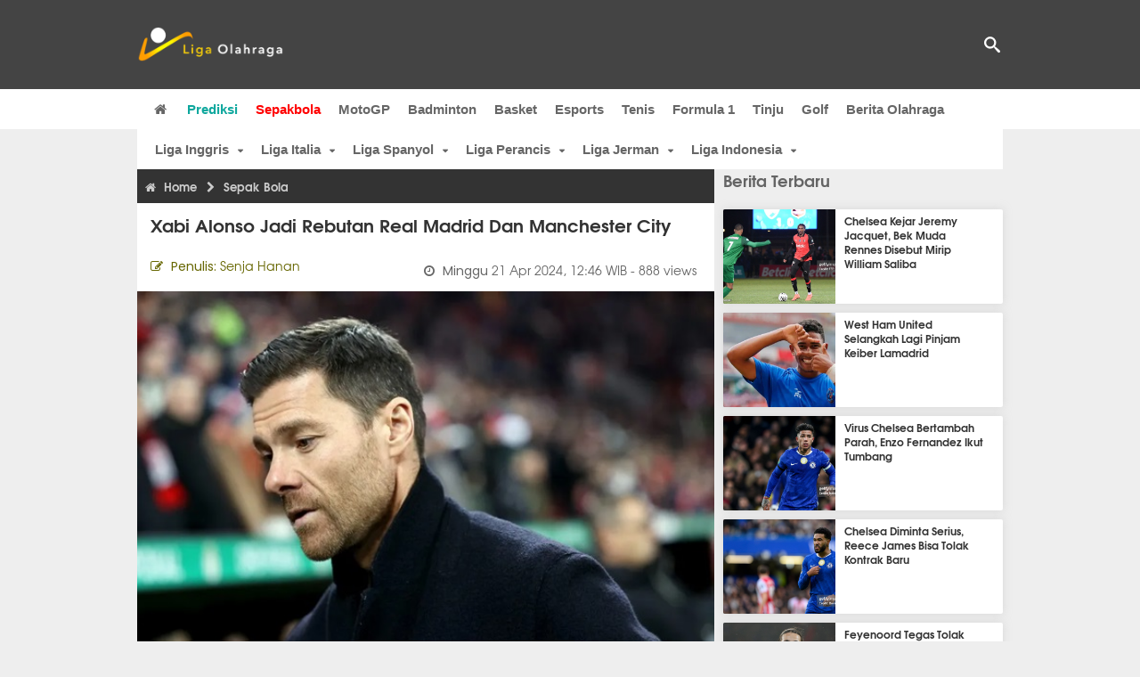

--- FILE ---
content_type: text/html; charset=utf-8
request_url: https://www.ligaolahraga.com/bola/xabi-alonso-jadi-rebutan-real-madrid-dan-manchester-city
body_size: 10896
content:
<!DOCTYPE html><html lang="id" class="no-js"><head prefix="og: http://ogp.me/ns# fb: http://ogp.me/ns/fb# article: https://ogp.me/ns/article#"><meta charset="utf-8"><meta name="viewport" content="width=device-width, initial-scale=1, maximum-scale=5"><meta http-equiv="x-ua-compatible" content="on"><meta name="theme-color" content="#444444"><meta name="msapplication-navbutton-color" content="#444444"><meta name="apple-mobile-web-app-status-bar-style" content="#444444"><title>Xabi Alonso Jadi Rebutan Real Madrid dan Manchester City | Liga Olahraga</title><link rel="amphtml" href="https://www.ligaolahraga.com/amp/bola/xabi-alonso-jadi-rebutan-real-madrid-dan-manchester-city"><link rel="shortcut icon" href="https://www.ligaolahraga.com/images/icons/favicon.ico" type="image/x-icon"><link rel="apple-touch-icon" href="https://www.ligaolahraga.com/images/icons/apple-touch-icon.png"><link rel="apple-touch-icon" sizes="57x57" href="https://www.ligaolahraga.com/images/icons/apple-touch-icon-57x57.png"><link rel="apple-touch-icon" sizes="72x72" href="https://www.ligaolahraga.com/images/icons/apple-touch-icon-72x72.png"><link rel="apple-touch-icon" sizes="76x76" href="https://www.ligaolahraga.com/images/icons/apple-touch-icon-76x76.png"><link rel="apple-touch-icon" sizes="114x114" href="https://www.ligaolahraga.com/images/icons/apple-touch-icon-114x114.png"><link rel="apple-touch-icon" sizes="120x120" href="https://www.ligaolahraga.com/images/icons/apple-touch-icon-120x120.png"><link rel="apple-touch-icon" sizes="144x144" href="https://www.ligaolahraga.com/images/icons/apple-touch-icon-144x144.png"><link rel="apple-touch-icon" sizes="152x152" href="https://www.ligaolahraga.com/images/icons/apple-touch-icon-152x152.png"><link rel="apple-touch-icon" sizes="180x180" href="https://www.ligaolahraga.com/images/icons/apple-touch-icon-180x180.png"><meta name="msvalidate.01" content="95A379D8D470BC3B427050011BE9AB25"><meta name="p:domain_verify" content="acf20267e0f995a9dec9bf25800dff3e"><meta name="robots" content="index, follow"><meta name="googlebot-news" content="index, follow" /><meta name="googlebot" content="index, follow" /><meta name="robots" content="max-snippet:-1, max-image-preview:large"><meta name="description" content="Ini merupakan pukulan besar bagi Real Madrid, bahkan Manchester City pun tampaknya ikut serta dalam perlombaan untuk merekrut Xabi Alonso di masa depan."><meta property="og:locale" content="id_ID"><meta property="og:site_name" content="Ligaolahraga.com"><meta property="og:type" content="article"><meta property="og:title" content="Xabi Alonso Jadi Rebutan Real Madrid dan Manchester City"><meta property="og:description" content="Ini merupakan pukulan besar bagi Real Madrid, bahkan Manchester City pun tampaknya ikut serta dalam perlombaan untuk merekrut Xabi Alonso di masa depan."><meta property="og:image" content="https://img.ligaolahraga.com/images/news/2024/04/21/xabi-alonso-jadi-rebutan-real-madrid-dan-manchester-city.jpg"><meta property="og:url" content="https://www.ligaolahraga.com/bola/xabi-alonso-jadi-rebutan-real-madrid-dan-manchester-city"><meta property="article:publisher" content="https://www.facebook.com/LigaOlahragaku"><meta property="article:published_time" content="2024-04-21T12:46:17+07:00"><meta property="article:modified_time " content="2024-04-21T12:46:17+07:00"><meta property="article:section" content="Sepak Bola"><meta property="article:tag" content="Xabi Alonso"><meta property="article:tag" content="Real Madrid"><meta property="article:tag" content="Manchester City"><meta property="fb:pages" content="542568155887848"><meta property="fb:admins" content="100009315241214"><meta property="fb:app_id" content="647543805350428"><meta itemprop="url" content="https://www.ligaolahraga.com/bola/xabi-alonso-jadi-rebutan-real-madrid-dan-manchester-city"><link rel="canonical" href="https://www.ligaolahraga.com/bola/xabi-alonso-jadi-rebutan-real-madrid-dan-manchester-city"><link rel="amphtml" href="https://www.ligaolahraga.com/amp/xabi-alonso-jadi-rebutan-real-madrid-dan-manchester-city"><script type="application/ld+json"> { "@context": "http://schema.org", "@type": "NewsArticle", "mainEntityOfPage": { "@type": "WebPage", "@id": "https://www.ligaolahraga.com/bola/xabi-alonso-jadi-rebutan-real-madrid-dan-manchester-city" }, "headline": "Xabi Alonso Jadi Rebutan Real Madrid dan Manchester City", "image": { "@type": "ImageObject", "url": "https://img.ligaolahraga.com/images/news/2024/04/21/xabi-alonso-jadi-rebutan-real-madrid-dan-manchester-city.jpg", "height": 600, "width": 450 }, "datePublished": "2024-04-21T12:46:17+07:00", "dateModified": "2024-04-21T12:46:17+07:00", "author": { "@type": "Person", "name": "Senja Hanan" }, "publisher": { "@type": "Organization", "name": "Ligaolahraga.com", "logo": { "@type": "ImageObject", "url": "https://www.ligaolahraga.com/images/logo-ligaolahraga.png", "width": 185, "height": 45 } }, "description": "Ini merupakan pukulan besar bagi Real Madrid, bahkan Manchester City pun tampaknya ikut serta dalam perlombaan untuk merekrut Xabi Alonso di masa depan."}</script><link rel="preconnect" href="//img.ligaolahraga.com"><link rel="preload" href="https://www.ligaolahraga.com/css/app-20250914.min.css" as="style" onload="this.rel='stylesheet'"><noscript><link type="text/css" rel="stylesheet" href="https://www.ligaolahraga.com/css/app-20250914.min.css" media="all"></noscript><link rel="preload" href="https://cdnjs.cloudflare.com/ajax/libs/font-awesome/4.4.0/css/font-awesome.min.css" as="style" onload="this.onload=null;this.rel='stylesheet'"><noscript><link rel="stylesheet" href="https://cdnjs.cloudflare.com/ajax/libs/font-awesome/4.4.0/css/font-awesome.min.css"></noscript><link rel="preconnect" href="https://fonts.googleapis.com"><link rel="preconnect" href="https://fonts.gstatic.com" crossorigin><link rel="preload" href="https://fonts.googleapis.com/css2?family=Poppins:wght@300;400;500;600;700&display=swap" as="style" onload="this.onload=null;this.rel='stylesheet'"><noscript><link rel="stylesheet" href="https://fonts.googleapis.com/css2?family=Poppins:wght@300;400;500;600;700&display=swap"></noscript><style> .entry-post { margin-bottom: 0 } .intro, .related_detail { float: none !important; } .comment-post { padding-top: 0; } @media only screen and (max-width: 533px) { .box-medsos { height: auto; padding: 0; } .wrap-box-medsos { padding: 0; } .share-btn-detail { width: 40px; height: 40px; padding: 0px 8px; line-height: 40px; } .share-btn-detail:not(:last-child) { margin-right: 5px; } }</style><script>document.documentElement.classList.remove("no-js");</script><!--[if lt IE 9]><script src="https://oss.maxcdn.com/html5shiv/3.7.3/html5shiv.min.js"></script><script src="https://oss.maxcdn.com/respond/1.4.2/respond.min.js"></script><![endif]--><script>(function(w,d,s,l,i){w[l]=w[l]||[];w[l].push({'gtm.start':new Date().getTime(),event:'gtm.js'});var f=d.getElementsByTagName(s)[0],j=d.createElement(s),dl=l!='dataLayer'?'&l='+l:'';j.async=true;j.src='https://www.googletagmanager.com/gtm.js?id='+i+dl;f.parentNode.insertBefore(j,f);})(window,document,'script','dataLayer','GTM-WFSVT23');</script></head><body><div id="fb-root"></div><script> (function (d, s, id) { var js, fjs = d.getElementsByTagName(s)[0]; if (d.getElementById(id)) return; js = d.createElement(s); js.id = id; js.src = "//connect.facebook.net/en_US/sdk.js#xfbml=1&version=v2.5&appId=647543805350428"; fjs.parentNode.insertBefore(js, fjs); }(document, 'script', 'facebook-jssdk'));</script><noscript><iframe src="https://www.googletagmanager.com/ns.html?id=GTM-WFSVT23" height="0" width="0" style="display:none;visibility:hidden"></iframe></noscript><header class="header"><div class="top-wrap"><div class="container"><div class="row"><div class="col-md-6 custom-col-md-6"><div id="logo" class="logo"><a href="/" rel="home" title="home" class="header-logo-nav"><img src="https://www.ligaolahraga.com/images/logo-ligaolahraga.png" alt="LigaOlahraga.com berita terbaru" title="Berita Olahraga Terbaru"/></a></div></div><div class="sb-search-box"><div id="sb-search" class="sb-search" itemscope itemtype="https://schema.org/WebSite"><link itemprop="url" content="https://www.ligaolahraga.com"/><form action="https://www.ligaolahraga.com/search" itemprop="potentialAction" itemscope itemtype="https://schema.org/SearchAction"><meta itemprop="target" content="https://www.ligaolahraga.com/search?q={q}"/><input itemprop="query-input" class="sb-search-input" placeholder="Pencarian..." type="text" name="q"><span class="sb-icon-search"></span></form></div></div><div class="btn-menu"></div></div></div></div><div class="header-wrap"><div class="col-md-12"><div id="sticky-anchor"></div><div id="sticky"><nav id="mainnav" class="mainnav"><ul class="container"><li class="selected marginnav homepage-icon"><a href="/" class="trc" id="Homepage"><span class="fa fa-home"></span></a></li><li class="top-hashtag1"><a href="https://www.ligaolahraga.com/prediksi-bola" class="header-nav">Prediksi</a></li><li class="active"><a href="https://www.ligaolahraga.com/bola" class="header-nav">Sepakbola</a></li><li><a href="https://www.ligaolahraga.com/motogp" class="header-nav">MotoGP</a></li><li><a href="https://www.ligaolahraga.com/badminton" class="header-nav">Badminton</a></li><li><a href="https://www.ligaolahraga.com/basket" class="header-nav">Basket</a></li><li><a href="https://www.ligaolahraga.com/esports" class="header-nav">Esports</a></li><li><a href="https://www.ligaolahraga.com/tenis" class="header-nav">Tenis</a></li><li><a href="https://www.ligaolahraga.com/f1" class="header-nav">Formula 1</a></li><li><a href="https://www.ligaolahraga.com/tinju" class="trc header-nav">Tinju</a></li><li><a href="https://www.ligaolahraga.com/golf" class="trc header-nav">Golf</a></li><li><a href="https://www.ligaolahraga.com/indeks-berita" class="header-nav">Berita Olahraga</a></li></nav></div></div></div></header><section id="main"><div class="container"><div class="row detail"><div id="sticky-anchor"></div><div id="sticky"><nav id="mainnav" class="mainnav_cat"><ul class="container anak-menu"><li class="has-children"><a href="https://www.ligaolahraga.com/bola/inggris">Liga Inggris</a><ul class="sub-menu"><li><a href="https://www.ligaolahraga.com/bola/manchester-city">Manchester City</a></li><li><a href="https://www.ligaolahraga.com/bola/manchester-united">Manchester United</a></li><li><a href="https://www.ligaolahraga.com/bola/chelsea">Chelsea</a></li><li><a href="https://www.ligaolahraga.com/bola/arsenal">Arsenal</a></li><li><a href="https://www.ligaolahraga.com/bola/liverpool">Liverpool</a></li></ul></li><li class="has-children"><a href="https://www.ligaolahraga.com/bola/italia">Liga Italia</a><ul class="sub-menu"><li><a href="https://www.ligaolahraga.com/bola/juventus">Juventus</a></li><li><a href="https://www.ligaolahraga.com/bola/inter-milan">Inter Milan</a></li><li><a href="https://www.ligaolahraga.com/bola/ac-milan">AC Milan</a></li><li><a href="https://www.ligaolahraga.com/bola/roma">Roma</a></li><li><a href="https://www.ligaolahraga.com/bola/lazio">Lazio</a></li></ul></li><li class="has-children"><a href="https://www.ligaolahraga.com/bola/spanyol">Liga Spanyol</a><ul class="sub-menu"><li><a href="https://www.ligaolahraga.com/bola/barcelona">Barcelona</a></li><li><a href="https://www.ligaolahraga.com/bola/real-madrid">Real Madrid</a></li><li><a href="https://www.ligaolahraga.com/bola/valencia">Valencia</a></li><li><a href="https://www.ligaolahraga.com/bola/atletico-madrid">Atletico Madrid</a></li></ul></li><li class="has-children"><a href="https://www.ligaolahraga.com/bola/perancis">Liga Perancis</a><ul class="sub-menu"><li><a href="https://www.ligaolahraga.com/bola/paris-saint-germain">Paris Saint-Germain</a></li><li><a href="https://www.ligaolahraga.com/bola/as-monaco">AS Monaco</a></li><li><a href="https://www.ligaolahraga.com/bola/lyon">Lyon</a></li></ul></li><li class="has-children"><a href="https://www.ligaolahraga.com/bola/jerman">Liga Jerman</a><ul class="sub-menu"><li><a href="https://www.ligaolahraga.com/bola/bayern-muenchen">Bayern Muenchen</a></li><li><a href="https://www.ligaolahraga.com/bola/dortmund">Dortmund</a></li></ul></li><li class="has-children"><a href="https://www.ligaolahraga.com/bola/indonesia">Liga Indonesia</a><ul class="sub-menu"><li><a href="https://www.ligaolahraga.com/bola/persib">Persib</a></li><li><a href="https://www.ligaolahraga.com/bola/persija">Persija</a></li><li><a href="https://www.ligaolahraga.com/bola/persebaya">Persebaya</a></li><li><a href="https://www.ligaolahraga.com/bola/arema">Arema</a></li><li><a href="https://www.ligaolahraga.com/bola/semen-padang">Semen Padang</a></li></ul></li></ul></nav></div><div class="col-md-8"><div class="post-wrap posts post-single"><article class="post" id="post-395051" data-id="395051" ><div class="body-post"><div class="main-post"><div class="entry-post"><div itemscope itemtype="https://schema.org/BreadcrumbList" class="breadcrumb"><span itemprop="itemListElement" itemscope itemtype="https://schema.org/ListItem"><a itemtype="https://schema.org/Thing" itemprop="item" href="https://www.ligaolahraga.com"><span class="fa fa-home"></span><span itemprop="name">Home</span></a><meta itemprop="position" content="1"></span><span itemprop="itemListElement" itemscope itemtype="https://schema.org/ListItem"><span class="fa fa-chevron-right"></span><a itemtype="https://schema.org/Thing" itemprop="item" href="https://www.ligaolahraga.com/bola"><span itemprop="name">Sepak Bola</span></a><meta itemprop="position" content="2"></span></div><h1 itemprop="name">Xabi Alonso Jadi Rebutan Real Madrid dan Manchester City</h1><div class="dateadmintitle"><div class="news_by date_detail"> Penulis: <span>Senja Hanan</span></div><div class="date date_detail"> Minggu <span> 21 Apr 2024, 12:46 WIB</span><span> - 888 views</span></div></div><figure><img src="https://img.ligaolahraga.com/images/news/2024/04/21/xabi-alonso-jadi-rebutan-real-madrid-dan-manchester-city.jpg" alt="Xabi Alonso Jadi Rebutan Real Madrid dan Manchester City" decoding="async" fetchpriority="high" width="600" height="450"><figcaption><h2>Xabi Alonso Jadi Rebutan Real Madrid dan Manchester City</h2></figcaption></figure><div class="content-detail"><span class="hide">Ligaolahraga.com -</span><p class="intro">Berita Transfer: Xabi Alonso telah menjadi prospek terpanas di pasar manajerial saat ini setelah memimpin Bayer Leverkusen meraih gelar Bundesliga di musim pertamanya.</p><div class="related_detail"><span>Baca juga:</span><h2><a class="hitam" href="https://www.ligaolahraga.com/bola/arbeloa-minta-pemain-dukung-vinicius-di-tengah-sorakan"> Arbeloa Minta Pemain Dukung Vinicius di Tengah Sorakan</a></h2></div><p>Alonso juga pernah membawa Leverkusen ke semifinal Liga Europa, dan raksasa Jerman itu menjadi salah satu favorit juara kompetisi tersebut. Mengingat kesuksesan Alonso yang belum pernah terjadi sebelumnya di Leverkusen, banyak klub raksasa Eropa mempertimbangkan untuk merekrut pemain Spanyol itu dalam waktu dekat.</p><p>Alonso telah mengonfirmasi akan bertahan di Bayer Leverkusen musim depan, namun dia bisa menjadi incaran utama berbagai klub pada tahun 2025, dengan Real Madrid menjadi salah satu klub yang meminati jasanya.</p><p>Ini merupakan pukulan besar bagi Real Madrid, bahkan Manchester City pun tampaknya ikut serta dalam perlombaan untuk merekrut Xabi Alonso di masa depan. Hal itu menurut Diario AS yang mengisyaratkan juara Liga Inggris itu menginginkan Alonso menggantikan Pep Guardiola yang kontraknya di Etihad akan habis pada 2025.</p><p>Guardiola telah menikmati kesuksesan besar selama berada di Man City dan akan sulit bagi klub Inggris untuk menggantikannya. Namun, Man City yakin Alonso memiliki apa yang diperlukan untuk menggantikan pemain Catalan tersebut – baik secara taktik maupun mental. Manchester City bukan satu-satunya klub yang tertarik dengan jasa Xabi Alonso.</p><p>Sesuai laporan, pemain Spanyol itu juga telah didekati oleh Liverpool, Real Madrid dan Bayern Munich. Alonso pernah bermain untuk Madrid dan Bayern di masa lalu dan banyak orang mengira dia akan memprioritaskan kepindahan ke salah satu klub tersebut.</p><p>Media Spanyol sebelumnya telah melaporkan bahwa Alonso berencana pindah ke Real Madrid, sebagai calon pengganti Carlo Ancelotti. Namun saat ini, Xabi Alonso ingin fokus untuk mengakhiri musim dengan baik, dengan Bayer Leverkusen dalam persaingan untuk memenangkan Liga Europa.</p><div class="related_detail"><span>Baca juga:</span><h2><a class="hitam" href="https://www.ligaolahraga.com/bola/raul-asencio-bawa-real-madrid-menang-2-0-atas-levante"> Raul Asencio Bawa Real Madrid Menang 2-0 Atas Levante</a></h2></div><p class="tag"> Artikel Tag: <a href="https://www.ligaolahraga.com/tag/xabi-alonso" class="tag-link">Xabi Alonso</a>, <a href="https://www.ligaolahraga.com/tag/real-madrid" class="tag-link">Real Madrid</a>, <a href="https://www.ligaolahraga.com/tag/manchester-city" class="tag-link">Manchester City</a></p><span class="hide">Published by Ligaolahraga.com at https://www.ligaolahraga.com/bola/xabi-alonso-jadi-rebutan-real-madrid-dan-manchester-city</span></div></div><div class="comment-post"><div class="box-medsos"><div class="wrap-box-medsos"><div class="fb-like-detail fb-like" data-href="https://www.ligaolahraga.com/bola/xabi-alonso-jadi-rebutan-real-madrid-dan-manchester-city" data-layout="box_count" data-action="like" data-size="small" data-show-faces="false" data-share="false"></div><span class="fb-like-detail"><span class="viewer">888</span></span></div></div><div class="box-medsos"><div class="wrap-box-medsos"><a href="whatsapp://send?text=https%3A%2F%2Fwww.ligaolahraga.com%2Fbola%2Fxabi-alonso-jadi-rebutan-real-madrid-dan-manchester-city" data-action="share/whatsapp/share" data-tag-name="Whatsapp" class="share-btn-detail wa"><i class="fa fa-whatsapp"></i></a><a href="https://www.facebook.com/sharer/sharer.php?u=https://www.ligaolahraga.com/bola/xabi-alonso-jadi-rebutan-real-madrid-dan-manchester-city" data-tag-name="Facebook" target="_blank" class="share-btn-detail facebook"><i class="fa fa-facebook"></i></a><a href="https://twitter.com/share?url=https://www.ligaolahraga.com/bola/xabi-alonso-jadi-rebutan-real-madrid-dan-manchester-city&text=Xabi Alonso Jadi Rebutan Real Madrid dan Manchester City" data-tag-name="Twitter" target="_blank" class="share-btn-detail twitter"><i class="fa fa-twitter"></i></a></div></div><div class="clear"></div><div class="comment-title">Komentar</div><form class="comment-form" method="POST" action="https://www.ligaolahraga.com/comment-save"><input type="hidden" name="_token" value="pelQzsKn1mtlwk5wvQqw1oBU8lhkLfn2aiGdDkxo"><div class="box-comment-notification reply-message hide"><p>Terima kasih. Komentar Anda sudah disimpan dan menunggu moderasi.</p></div><input type="hidden" name="news" id="news" value="xabi-alonso-jadi-rebutan-real-madrid-dan-manchester-city"><div class="box-comment"><div class="comment-label"><div class="label-left"><span>Nama</span></div><div class="label-right"><input type="text" class="input-text" name="nama" maxlength="30" placeholder="Masukkan Nama"><div class="red nama hide"></div></div></div><div class="comment-label"><div class="label-left"><span>Email</span></div><div class="label-right"><input type="text" class="input-text" name="email" maxlength="35" placeholder="Masukkan Email"><div class="red email hide"></div></div></div><div class="comment-label"><div class="label-left"><span>Komentar</span></div><div class="label-right"><textarea class="input-text" id="textarea" name="komentar" rows="3" cols="30" maxlength="160"></textarea><div id="comment-textarea-feedback" class="comment-feedback">160 karakter tersisa</div><div class="red komentar hide"></div></div></div><div class="comment-label"><div class="label-left"></div><div class="label-right"><div class="g-recaptcha" data-sitekey="6LfcRDUUAAAAAHgjPTkvgH1rnx_uENhndtTbp4f0"></div></div></div><div class="comment-label"><div class="label-left"></div><div class="label-right"><input type="submit" value="Submit" class="button-link"></div></div></div></form><div class="box-comment-notification"><p><strong>Belum ada komentar.</strong></p><p>Jadilah yang pertama berkomentar disini</p></div></div><div class="related-news-box"><h2>Berita Terkait</h2><div class="col-md-6"><div class="grid2c related-news-grid"><article class="berita-terkait"><div class="thumb lazy loading-placeholder"><a href="https://www.ligaolahraga.com/bola/dean-huijsen-lega-cedera-yang-dialaminya-telah-pulih"><img src="[data-uri]" alt="Dean Huijsen Lega Cedera yang Dialaminya Telah Pulih" data-src="https://img.ligaolahraga.com/images/news/thumbs/dean-huijsen-lega-cedera-yang-dialaminya-telah-pulih.jpg" data-bigsrc="https://img.ligaolahraga.com/images/news/2026/01/21/dean-huijsen-lega-cedera-yang-dialaminya-telah-pulih.jpg" class="lozad detail-terkait" decoding="async" fetchpriority="low"></a></div><div class="label_box"><div class="title"><a href="https://www.ligaolahraga.com/bola/dean-huijsen-lega-cedera-yang-dialaminya-telah-pulih"> Dean Huijsen Lega Cedera yang Dialaminya Telah Pulih</a></div><div class="date">3 jam 18 menit lalu</div></div></article></div></div><div class="col-md-6"><div class="grid2c related-news-grid"><article class="berita-terkait"><div class="thumb lazy loading-placeholder"><a href="https://www.ligaolahraga.com/bola/franco-mastantuono-sebut-kunci-kemenangan-telak-real-madrid"><img src="[data-uri]" alt="Franco Mastantuono Sebut Kunci Kemenangan Telak Real Madrid" data-src="https://img.ligaolahraga.com/images/news/thumbs/franco-mastantuono-sebut-kunci-kemenangan-telak-real-madrid.jpg" data-bigsrc="https://img.ligaolahraga.com/images/news/2026/01/21/franco-mastantuono-sebut-kunci-kemenangan-telak-real-madrid.jpg" class="lozad detail-terkait" decoding="async" fetchpriority="low"></a></div><div class="label_box"><div class="title"><a href="https://www.ligaolahraga.com/bola/franco-mastantuono-sebut-kunci-kemenangan-telak-real-madrid"> Franco Mastantuono Sebut Kunci Kemenangan Telak Real Madrid</a></div><div class="date">3 jam 36 menit lalu</div></div></article></div></div><div class="col-md-6"><div class="grid2c related-news-grid"><article class="berita-terkait"><div class="thumb lazy loading-placeholder"><a href="https://www.ligaolahraga.com/bola/thibaut-courtois-puas-usai-real-madrid-habisi-monaco"><img src="[data-uri]" alt="Thibaut Courtois Puas Usai Real Madrid Habisi Monaco" data-src="https://img.ligaolahraga.com/images/news/thumbs/thibaut-courtois-puas-usai-real-madrid-habisi-monaco.jpg" data-bigsrc="https://img.ligaolahraga.com/images/news/2026/01/21/thibaut-courtois-puas-usai-real-madrid-habisi-monaco.jpg" class="lozad detail-terkait" decoding="async" fetchpriority="low"></a></div><div class="label_box"><div class="title"><a href="https://www.ligaolahraga.com/bola/thibaut-courtois-puas-usai-real-madrid-habisi-monaco"> Thibaut Courtois Puas Usai Real Madrid Habisi Monaco</a></div><div class="date">3 jam 56 menit lalu</div></div></article></div></div><div class="col-md-6"><div class="grid2c related-news-grid"><article class="berita-terkait"><div class="thumb lazy loading-placeholder"><a href="https://www.ligaolahraga.com/basket/real-madrid-lanjutkan-tren-positif-di-basket-eurolague"><img src="[data-uri]" alt="Real Madrid Lanjutkan Tren Positif di Basket EuroLague" data-src="https://img.ligaolahraga.com/images/news/thumbs/real-madrid-lanjutkan-tren-positif-di-basket-eurolague.jpg" data-bigsrc="https://img.ligaolahraga.com/images/news/2026/01/21/real-madrid-lanjutkan-tren-positif-di-basket-eurolague.jpg" class="lozad detail-terkait" decoding="async" fetchpriority="low"></a></div><div class="label_box"><div class="title"><a href="https://www.ligaolahraga.com/basket/real-madrid-lanjutkan-tren-positif-di-basket-eurolague"> Real Madrid Lanjutkan Tren Positif di Basket EuroLague</a></div><div class="date">5 jam 59 menit lalu</div></div></article></div></div><div class="col-md-6"><div class="grid2c related-news-grid"><article class="berita-terkait"><div class="thumb lazy loading-placeholder"><a href="https://www.ligaolahraga.com/bola/real-madrid-incar-klopp-sebagai-pelatih-baru"><img src="[data-uri]" alt="Real Madrid Incar Klopp Sebagai Pelatih Baru" data-src="https://img.ligaolahraga.com/public/images/news/2026/01/21/real-madrid-incar-klopp-sebagai-pelatih-baru.jpg" data-bigsrc="https://img.ligaolahraga.com/images/news/2026/01/17/https://img.ligaolahraga.com/public/images/news/2026/01/21/real-madrid-incar-klopp-sebagai-pelatih-baru.jpg" class="lozad detail-terkait" decoding="async" fetchpriority="low"></a></div><div class="label_box"><div class="title"><a href="https://www.ligaolahraga.com/bola/real-madrid-incar-klopp-sebagai-pelatih-baru"> Real Madrid Incar Klopp Sebagai Pelatih Baru</a></div><div class="date">4 hari 13 jam lalu</div></div></article></div></div><div class="col-md-6"><div class="grid2c related-news-grid"><article class="berita-terkait"><div class="thumb lazy loading-placeholder"><a href="https://www.ligaolahraga.com/bola/usai-dihabisi-real-madrid-eric-dier-akui-as-monaco-tampil-buruk"><img src="[data-uri]" alt="Usai Dihabisi Real Madrid, Eric Dier Akui AS Monaco Tampil Buruk" data-src="https://img.ligaolahraga.com/images/news/thumbs/usai-dihabisi-real-madrid-eric-dier-akui-as-monaco-tampil-buruk.jpg" data-bigsrc="https://img.ligaolahraga.com/images/news/2026/01/21/usai-dihabisi-real-madrid-eric-dier-akui-as-monaco-tampil-buruk.jpg" class="lozad detail-terkait" decoding="async" fetchpriority="low"></a></div><div class="label_box"><div class="title"><a href="https://www.ligaolahraga.com/bola/usai-dihabisi-real-madrid-eric-dier-akui-as-monaco-tampil-buruk"> Usai Dihabisi Real Madrid, Eric Dier Akui AS Monaco Tampil Buruk</a></div><div class="date">6 jam 42 menit lalu</div></div></article></div></div></div></div></div></article></div></div><div class="col-md-4"><div class="sidebar-widget-1"><div class="widget widget-most-popular berita-terbaru"><div class="section-title padding-left-10"><a href="https://www.ligaolahraga.com"><span>Berita Terbaru</span></a></div><div class="left_grid_small padding-bottom-10"><div class="clear left-grid-small-container-box"><div class="show-up-color-right"></div><div class="left-grid-small-container"><div class="thumb lazy loading-placeholder left-grid-small"><a href="https://www.ligaolahraga.com/bola/chelsea-kejar-jeremy-jacquet-bek-muda-rennes-disebut-mirip-william-saliba"><img src="[data-uri]" alt="Chelsea Kejar Jeremy Jacquet, Bek Muda Rennes Disebut Mirip William Saliba" data-src="https://img.ligaolahraga.com/images/news/thumbs/chelsea-kejar-jeremy-jacquet-bek-muda-rennes-disebut-mirip-william-saliba.jpg" data-bigsrc="https://img.ligaolahraga.com/images/news/2026/01/21/chelsea-kejar-jeremy-jacquet-bek-muda-rennes-disebut-mirip-william-saliba.jpg" class="lozad sitebar"><noscript><img src="https://www.ligaolahraga.com/storage/images/news/2026/01/21/chelsea-kejar-jeremy-jacquet-bek-muda-rennes-disebut-mirip-william-saliba-126x106.jpg" alt="Chelsea Kejar Jeremy Jacquet, Bek Muda Rennes Disebut Mirip William Saliba"></noscript></a></div></div><div class="text"><a href="https://www.ligaolahraga.com/bola/chelsea-kejar-jeremy-jacquet-bek-muda-rennes-disebut-mirip-william-saliba"><span>Chelsea Kejar Jeremy Jacquet, Bek Muda Rennes Disebut Mirip William Saliba</span></a></div><div class="label_box label_left_grid"><span class="date">10 menit 20 detik lalu</span></div></div><div class="clear left-grid-small-container-box"><div class="show-up-color-right"></div><div class="left-grid-small-container"><div class="thumb lazy loading-placeholder left-grid-small"><a href="https://www.ligaolahraga.com/bola/west-ham-united-selangkah-lagi-pinjam-keiber-lamadrid"><img src="[data-uri]" alt="West Ham United Selangkah Lagi Pinjam Keiber Lamadrid" data-src="https://img.ligaolahraga.com/images/news/thumbs/west-ham-united-selangkah-lagi-pinjam-keiber-lamadrid.jpg" data-bigsrc="https://img.ligaolahraga.com/images/news/2026/01/21/west-ham-united-selangkah-lagi-pinjam-keiber-lamadrid.jpg" class="lozad sitebar"><noscript><img src="https://www.ligaolahraga.com/storage/images/news/2026/01/21/west-ham-united-selangkah-lagi-pinjam-keiber-lamadrid-126x106.jpg" alt="West Ham United Selangkah Lagi Pinjam Keiber Lamadrid"></noscript></a></div></div><div class="text"><a href="https://www.ligaolahraga.com/bola/west-ham-united-selangkah-lagi-pinjam-keiber-lamadrid"><span>West Ham United Selangkah Lagi Pinjam Keiber Lamadrid</span></a></div><div class="label_box label_left_grid"><span class="date">41 menit 14 detik lalu</span></div></div><div class="clear left-grid-small-container-box"><div class="show-up-color-right"></div><div class="left-grid-small-container"><div class="thumb lazy loading-placeholder left-grid-small"><a href="https://www.ligaolahraga.com/bola/virus-chelsea-bertambah-parah-enzo-fernandez-ikut-tumbang"><img src="[data-uri]" alt="Virus Chelsea Bertambah Parah, Enzo Fernandez Ikut Tumbang" data-src="https://img.ligaolahraga.com/images/news/thumbs/virus-chelsea-bertambah-parah-enzo-fernandez-ikut-tumbang.jpg" data-bigsrc="https://img.ligaolahraga.com/images/news/2026/01/21/virus-chelsea-bertambah-parah-enzo-fernandez-ikut-tumbang.jpg" class="lozad sitebar"><noscript><img src="https://www.ligaolahraga.com/storage/images/news/2026/01/21/virus-chelsea-bertambah-parah-enzo-fernandez-ikut-tumbang-126x106.jpg" alt="Virus Chelsea Bertambah Parah, Enzo Fernandez Ikut Tumbang"></noscript></a></div></div><div class="text"><a href="https://www.ligaolahraga.com/bola/virus-chelsea-bertambah-parah-enzo-fernandez-ikut-tumbang"><span>Virus Chelsea Bertambah Parah, Enzo Fernandez Ikut Tumbang</span></a></div><div class="label_box label_left_grid"><span class="date">1 jam 10 menit lalu</span></div></div><div class="clear left-grid-small-container-box"><div class="show-up-color-right"></div><div class="left-grid-small-container"><div class="thumb lazy loading-placeholder left-grid-small"><a href="https://www.ligaolahraga.com/bola/chelsea-diminta-serius-reece-james-bisa-tolak-kontrak-baru"><img src="[data-uri]" alt="Chelsea Diminta Serius, Reece James Bisa Tolak Kontrak Baru" data-src="https://img.ligaolahraga.com/images/news/thumbs/chelsea-diminta-serius-reece-james-bisa-tolak-kontrak-baru.jpg" data-bigsrc="https://img.ligaolahraga.com/images/news/2026/01/21/chelsea-diminta-serius-reece-james-bisa-tolak-kontrak-baru.jpg" class="lozad sitebar"><noscript><img src="https://www.ligaolahraga.com/storage/images/news/2026/01/21/chelsea-diminta-serius-reece-james-bisa-tolak-kontrak-baru-126x106.jpg" alt="Chelsea Diminta Serius, Reece James Bisa Tolak Kontrak Baru"></noscript></a></div></div><div class="text"><a href="https://www.ligaolahraga.com/bola/chelsea-diminta-serius-reece-james-bisa-tolak-kontrak-baru"><span>Chelsea Diminta Serius, Reece James Bisa Tolak Kontrak Baru</span></a></div><div class="label_box label_left_grid"><span class="date">1 jam 40 menit lalu</span></div></div><div class="clear left-grid-small-container-box"><div class="show-up-color-right"></div><div class="left-grid-small-container"><div class="thumb lazy loading-placeholder left-grid-small"><a href="https://www.ligaolahraga.com/bola/feyenoord-tegas-tolak-chelsea-dan-marseille-soal-anis-hadj-moussa"><img src="[data-uri]" alt="Feyenoord Tegas Tolak Chelsea dan Marseille soal Anis Hadj Moussa" data-src="https://img.ligaolahraga.com/images/news/thumbs/feyenoord-tegas-tolak-chelsea-dan-marseille-soal-anis-hadj-moussa.jpg" data-bigsrc="https://img.ligaolahraga.com/images/news/2026/01/21/feyenoord-tegas-tolak-chelsea-dan-marseille-soal-anis-hadj-moussa.jpg" class="lozad sitebar"><noscript><img src="https://www.ligaolahraga.com/storage/images/news/2026/01/21/feyenoord-tegas-tolak-chelsea-dan-marseille-soal-anis-hadj-moussa-126x106.jpg" alt="Feyenoord Tegas Tolak Chelsea dan Marseille soal Anis Hadj Moussa"></noscript></a></div></div><div class="text"><a href="https://www.ligaolahraga.com/bola/feyenoord-tegas-tolak-chelsea-dan-marseille-soal-anis-hadj-moussa"><span>Feyenoord Tegas Tolak Chelsea dan Marseille soal Anis Hadj Moussa</span></a></div><div class="label_box label_left_grid"><span class="date">2 jam 10 menit lalu</span></div></div><div class="clear left-grid-small-container-box"><div class="show-up-color-right"></div><div class="left-grid-small-container"><div class="thumb lazy loading-placeholder left-grid-small"><a href="https://www.ligaolahraga.com/bola/gerry-cardinale-tegaskan-visi-milan-sebagai-klub-yang-mandiri-finansial"><img src="[data-uri]" alt="Gerry Cardinale Tegaskan Visi Milan Sebagai Klub Yang Mandiri Finansial" data-src="https://img.ligaolahraga.com/images/news/thumbs/gerry-cardinale-tegaskan-visi-milan-sebagai-klub-yang-mandiri-finansial.jpg" data-bigsrc="https://img.ligaolahraga.com/images/news/2026/01/21/gerry-cardinale-tegaskan-visi-milan-sebagai-klub-yang-mandiri-finansial.jpg" class="lozad sitebar"><noscript><img src="https://www.ligaolahraga.com/storage/images/news/2026/01/21/gerry-cardinale-tegaskan-visi-milan-sebagai-klub-yang-mandiri-finansial-126x106.jpg" alt="Gerry Cardinale Tegaskan Visi Milan Sebagai Klub Yang Mandiri Finansial"></noscript></a></div></div><div class="text"><a href="https://www.ligaolahraga.com/bola/gerry-cardinale-tegaskan-visi-milan-sebagai-klub-yang-mandiri-finansial"><span>Gerry Cardinale Tegaskan Visi Milan Sebagai Klub Yang Mandiri Finansial</span></a></div><div class="label_box label_left_grid"><span class="date">2 jam 20 menit lalu</span></div></div><div class="clear left-grid-small-container-box"><div class="show-up-color-right"></div><div class="left-grid-small-container"><div class="thumb lazy loading-placeholder left-grid-small"><a href="https://www.ligaolahraga.com/bola/liam-delap-tak-gentar-dengan-tekanan-nomor-9-chelsea"><img src="[data-uri]" alt="Liam Delap Tak Gentar dengan Tekanan Nomor 9 Chelsea" data-src="https://img.ligaolahraga.com/images/news/thumbs/liam-delap-tak-gentar-dengan-tekanan-nomor-9-chelsea.jpg" data-bigsrc="https://img.ligaolahraga.com/images/news/2026/01/21/liam-delap-tak-gentar-dengan-tekanan-nomor-9-chelsea.jpg" class="lozad sitebar"><noscript><img src="https://www.ligaolahraga.com/storage/images/news/2026/01/21/liam-delap-tak-gentar-dengan-tekanan-nomor-9-chelsea-126x106.jpg" alt="Liam Delap Tak Gentar dengan Tekanan Nomor 9 Chelsea"></noscript></a></div></div><div class="text"><a href="https://www.ligaolahraga.com/bola/liam-delap-tak-gentar-dengan-tekanan-nomor-9-chelsea"><span>Liam Delap Tak Gentar dengan Tekanan Nomor 9 Chelsea</span></a></div><div class="label_box label_left_grid"><span class="date">2 jam 40 menit lalu</span></div></div><div class="clear left-grid-small-container-box"><div class="show-up-color-right"></div><div class="left-grid-small-container"><div class="thumb lazy loading-placeholder left-grid-small"><a href="https://www.ligaolahraga.com/bola/estevao-berpeluang-samai-rekor-mbappe-saat-chelsea-hadapi-pafos"><img src="[data-uri]" alt="Estevao Berpeluang Samai Rekor Mbappe saat Chelsea Hadapi Pafos" data-src="https://img.ligaolahraga.com/images/news/thumbs/estevao-berpeluang-samai-rekor-mbappe-saat-chelsea-hadapi-pafos.jpg" data-bigsrc="https://img.ligaolahraga.com/images/news/2026/01/21/estevao-berpeluang-samai-rekor-mbappe-saat-chelsea-hadapi-pafos.jpg" class="lozad sitebar"><noscript><img src="https://www.ligaolahraga.com/storage/images/news/2026/01/21/estevao-berpeluang-samai-rekor-mbappe-saat-chelsea-hadapi-pafos-126x106.jpg" alt="Estevao Berpeluang Samai Rekor Mbappe saat Chelsea Hadapi Pafos"></noscript></a></div></div><div class="text"><a href="https://www.ligaolahraga.com/bola/estevao-berpeluang-samai-rekor-mbappe-saat-chelsea-hadapi-pafos"><span>Estevao Berpeluang Samai Rekor Mbappe saat Chelsea Hadapi Pafos</span></a></div><div class="label_box label_left_grid"><span class="date">3 jam 10 menit lalu</span></div></div></div></div><div class="widget widget-most-popular berita-terpopuler"><div class="section-title padding-left-10" style="font-size: 16px !important;"><span>Berita Sepak Bola Terpopuler Minggu Ini</span></div><div class="left_grid_small padding-bottom-10"><div class="clear left-grid-small-container-box"><div class="show-up-color-right"></div><div class="left-grid-small-container"><div class="thumb lazy loading-placeholder left-grid-small"><a href="https://www.ligaolahraga.com/bola/real-madrid-kian-dekat-mendapatkan-ruben-neves"><img src="[data-uri]" alt="Real Madrid Kian Dekat Mendapatkan Ruben Neves" data-src="https://img.ligaolahraga.com/images/news/thumbs/real-madrid-kian-dekat-mendapatkan-ruben-neves.jpg" data-bigsrc="https://img.ligaolahraga.com/images/news/2026/01/20/real-madrid-kian-dekat-mendapatkan-ruben-neves.jpg" class="lozad sitebar"><noscript><img src="https://www.ligaolahraga.com/storage/images/news/2026/01/20/real-madrid-kian-dekat-mendapatkan-ruben-neves-126x106.jpg" alt="Real Madrid Kian Dekat Mendapatkan Ruben Neves"></noscript></a></div></div><div class="text"><a href="https://www.ligaolahraga.com/bola/real-madrid-kian-dekat-mendapatkan-ruben-neves"><span>Real Madrid Kian Dekat Mendapatkan Ruben Neves</span></a></div><div class="label_box label_left_grid"><span class="label_category"><a href="https://www.ligaolahraga.com/bola" class="label_green"> Sepak Bola</a></span><span class="viewer float_right">551</span></div></div><div class="clear left-grid-small-container-box"><div class="show-up-color-right"></div><div class="left-grid-small-container"><div class="thumb lazy loading-placeholder left-grid-small"><a href="https://www.ligaolahraga.com/bola/main-di-bernabeu-kylian-mbappe-optimis-real-madrid-bisa-atasi-as-monaco"><img src="[data-uri]" alt="Main di Bernabeu, Kylian Mbappe Optimis Real Madrid Bisa Atasi AS Monaco" data-src="https://img.ligaolahraga.com/images/news/thumbs/main-di-bernabeu-kylian-mbappe-optimis-real-madrid-bisa-atasi-as-monaco.jpg" data-bigsrc="https://img.ligaolahraga.com/images/news/2026/01/20/main-di-bernabeu-kylian-mbappe-optimis-real-madrid-bisa-atasi-as-monaco.jpg" class="lozad sitebar"><noscript><img src="https://www.ligaolahraga.com/storage/images/news/2026/01/20/main-di-bernabeu-kylian-mbappe-optimis-real-madrid-bisa-atasi-as-monaco-126x106.jpg" alt="Main di Bernabeu, Kylian Mbappe Optimis Real Madrid Bisa Atasi AS Monaco"></noscript></a></div></div><div class="text"><a href="https://www.ligaolahraga.com/bola/main-di-bernabeu-kylian-mbappe-optimis-real-madrid-bisa-atasi-as-monaco"><span>Main di Bernabeu, Kylian Mbappe Optimis Real Madrid Bisa Atasi AS Monaco</span></a></div><div class="label_box label_left_grid"><span class="label_category"><a href="https://www.ligaolahraga.com/bola" class="label_green"> Sepak Bola</a></span><span class="viewer float_right">441</span></div></div><div class="clear left-grid-small-container-box"><div class="show-up-color-right"></div><div class="left-grid-small-container"><div class="thumb lazy loading-placeholder left-grid-small"><a href="https://www.ligaolahraga.com/bola/jamie-carragher-coret-peluang-mu-chelsea-juara-premier-league"><img src="[data-uri]" alt="Jamie Carragher Coret Peluang MU &amp; Chelsea Juara Premier League" data-src="https://img.ligaolahraga.com/images/news/thumbs/jamie-carragher-coret-peluang-mu-chelsea-juara-premier-league.jpg" data-bigsrc="https://img.ligaolahraga.com/images/news/2026/01/20/jamie-carragher-coret-peluang-mu-chelsea-juara-premier-league.jpg" class="lozad sitebar"><noscript><img src="https://www.ligaolahraga.com/storage/images/news/2026/01/20/jamie-carragher-coret-peluang-mu-chelsea-juara-premier-league-126x106.jpg" alt="Jamie Carragher Coret Peluang MU &amp; Chelsea Juara Premier League"></noscript></a></div></div><div class="text"><a href="https://www.ligaolahraga.com/bola/jamie-carragher-coret-peluang-mu-chelsea-juara-premier-league"><span>Jamie Carragher Coret Peluang MU &amp; Chelsea Juara Premier League</span></a></div><div class="label_box label_left_grid"><span class="label_category"><a href="https://www.ligaolahraga.com/bola" class="label_green"> Sepak Bola</a></span><span class="viewer float_right">427</span></div></div><div class="clear left-grid-small-container-box"><div class="show-up-color-right"></div><div class="left-grid-small-container"><div class="thumb lazy loading-placeholder left-grid-small"><a href="https://www.ligaolahraga.com/bola/juventus-ajukan-tawaran-baru-untuk-jean-philippe-mateta"><img src="[data-uri]" alt="Juventus Ajukan Tawaran Baru untuk Jean-Philippe Mateta" data-src="https://img.ligaolahraga.com/images/news/thumbs/juventus-ajukan-tawaran-baru-untuk-jean-philippe-mateta.jpg" data-bigsrc="https://img.ligaolahraga.com/images/news/2026/01/20/juventus-ajukan-tawaran-baru-untuk-jean-philippe-mateta.jpg" class="lozad sitebar"><noscript><img src="https://www.ligaolahraga.com/storage/images/news/2026/01/20/juventus-ajukan-tawaran-baru-untuk-jean-philippe-mateta-126x106.jpg" alt="Juventus Ajukan Tawaran Baru untuk Jean-Philippe Mateta"></noscript></a></div></div><div class="text"><a href="https://www.ligaolahraga.com/bola/juventus-ajukan-tawaran-baru-untuk-jean-philippe-mateta"><span>Juventus Ajukan Tawaran Baru untuk Jean-Philippe Mateta</span></a></div><div class="label_box label_left_grid"><span class="label_category"><a href="https://www.ligaolahraga.com/bola" class="label_green"> Sepak Bola</a></span><span class="viewer float_right">417</span></div></div><div class="clear left-grid-small-container-box"><div class="show-up-color-right"></div><div class="left-grid-small-container"><div class="thumb lazy loading-placeholder left-grid-small"><a href="https://www.ligaolahraga.com/bola/mateta-sulit-didapat-juventus-bidik-en-nesyri"><img src="[data-uri]" alt="Mateta Sulit Didapat, Juventus Bidik En-Nesyri" data-src="https://img.ligaolahraga.com/images/news/thumbs/mateta-sulit-didapat-juventus-bidik-en-nesyri.jpg" data-bigsrc="https://img.ligaolahraga.com/images/news/2026/01/20/mateta-sulit-didapat-juventus-bidik-en-nesyri.jpg" class="lozad sitebar"><noscript><img src="https://www.ligaolahraga.com/storage/images/news/2026/01/20/mateta-sulit-didapat-juventus-bidik-en-nesyri-126x106.jpg" alt="Mateta Sulit Didapat, Juventus Bidik En-Nesyri"></noscript></a></div></div><div class="text"><a href="https://www.ligaolahraga.com/bola/mateta-sulit-didapat-juventus-bidik-en-nesyri"><span>Mateta Sulit Didapat, Juventus Bidik En-Nesyri</span></a></div><div class="label_box label_left_grid"><span class="label_category"><a href="https://www.ligaolahraga.com/bola" class="label_green"> Sepak Bola</a></span><span class="viewer float_right">395</span></div></div><div class="clear left-grid-small-container-box"><div class="show-up-color-right"></div><div class="left-grid-small-container"><div class="thumb lazy loading-placeholder left-grid-small"><a href="https://www.ligaolahraga.com/bola/optimisme-alvaro-arbeloa-jelang-duel-penting-real-madrid-vs-as-monaco"><img src="[data-uri]" alt="Optimisme Alvaro Arbeloa Jelang Duel Penting Real Madrid vs AS Monaco" data-src="https://img.ligaolahraga.com/images/news/thumbs/optimisme-alvaro-arbeloa-jelang-duel-penting-real-madrid-vs-as-monaco.jpg" data-bigsrc="https://img.ligaolahraga.com/images/news/2026/01/20/optimisme-alvaro-arbeloa-jelang-duel-penting-real-madrid-vs-as-monaco.jpg" class="lozad sitebar"><noscript><img src="https://www.ligaolahraga.com/storage/images/news/2026/01/20/optimisme-alvaro-arbeloa-jelang-duel-penting-real-madrid-vs-as-monaco-126x106.jpg" alt="Optimisme Alvaro Arbeloa Jelang Duel Penting Real Madrid vs AS Monaco"></noscript></a></div></div><div class="text"><a href="https://www.ligaolahraga.com/bola/optimisme-alvaro-arbeloa-jelang-duel-penting-real-madrid-vs-as-monaco"><span>Optimisme Alvaro Arbeloa Jelang Duel Penting Real Madrid vs AS Monaco</span></a></div><div class="label_box label_left_grid"><span class="label_category"><a href="https://www.ligaolahraga.com/bola" class="label_green"> Sepak Bola</a></span><span class="viewer float_right">374</span></div></div><div class="clear left-grid-small-container-box"><div class="show-up-color-right"></div><div class="left-grid-small-container"><div class="thumb lazy loading-placeholder left-grid-small"><a href="https://www.ligaolahraga.com/bola/as-roma-harus-gigit-jari-joshua-zirkzee-tak-diizinkan-tinggalkan-mu"><img src="[data-uri]" alt="AS Roma Harus Gigit Jari, Joshua Zirkzee Tak Diizinkan Tinggalkan MU" data-src="https://img.ligaolahraga.com/images/news/thumbs/as-roma-harus-gigit-jari-joshua-zirkzee-tak-diizinkan-tinggalkan-mu.jpg" data-bigsrc="https://img.ligaolahraga.com/images/news/2026/01/20/as-roma-harus-gigit-jari-joshua-zirkzee-tak-diizinkan-tinggalkan-mu.jpg" class="lozad sitebar"><noscript><img src="https://www.ligaolahraga.com/storage/images/news/2026/01/20/as-roma-harus-gigit-jari-joshua-zirkzee-tak-diizinkan-tinggalkan-mu-126x106.jpg" alt="AS Roma Harus Gigit Jari, Joshua Zirkzee Tak Diizinkan Tinggalkan MU"></noscript></a></div></div><div class="text"><a href="https://www.ligaolahraga.com/bola/as-roma-harus-gigit-jari-joshua-zirkzee-tak-diizinkan-tinggalkan-mu"><span>AS Roma Harus Gigit Jari, Joshua Zirkzee Tak Diizinkan Tinggalkan MU</span></a></div><div class="label_box label_left_grid"><span class="label_category"><a href="https://www.ligaolahraga.com/bola" class="label_green"> Sepak Bola</a></span><span class="viewer float_right">364</span></div></div><div class="clear left-grid-small-container-box"><div class="show-up-color-right"></div><div class="left-grid-small-container"><div class="thumb lazy loading-placeholder left-grid-small"><a href="https://www.ligaolahraga.com/bola/ungguli-barcelona-chelsea-jadi-tim-wanita-berpenghasilan-tertinggi"><img src="[data-uri]" alt="Ungguli Barcelona, Chelsea Jadi Tim Wanita Berpenghasilan Tertinggi" data-src="https://img.ligaolahraga.com/images/news/thumbs/ungguli-barcelona-chelsea-jadi-tim-wanita-berpenghasilan-tertinggi.jpg" data-bigsrc="https://img.ligaolahraga.com/images/news/2026/01/20/ungguli-barcelona-chelsea-jadi-tim-wanita-berpenghasilan-tertinggi.jpg" class="lozad sitebar"><noscript><img src="https://www.ligaolahraga.com/storage/images/news/2026/01/20/ungguli-barcelona-chelsea-jadi-tim-wanita-berpenghasilan-tertinggi-126x106.jpg" alt="Ungguli Barcelona, Chelsea Jadi Tim Wanita Berpenghasilan Tertinggi"></noscript></a></div></div><div class="text"><a href="https://www.ligaolahraga.com/bola/ungguli-barcelona-chelsea-jadi-tim-wanita-berpenghasilan-tertinggi"><span>Ungguli Barcelona, Chelsea Jadi Tim Wanita Berpenghasilan Tertinggi</span></a></div><div class="label_box label_left_grid"><span class="label_category"><a href="https://www.ligaolahraga.com/bola" class="label_green"> Sepak Bola</a></span><span class="viewer float_right">360</span></div></div><div class="clear left-grid-small-container-box"><div class="show-up-color-right"></div><div class="left-grid-small-container"><div class="thumb lazy loading-placeholder left-grid-small"><a href="https://www.ligaolahraga.com/bola/tak-gentar-hadapi-arsenal-manuel-akanji-optimis-inter-milan-menang"><img src="[data-uri]" alt="Tak Gentar Hadapi Arsenal, Manuel Akanji Optimis Inter Milan Menang" data-src="https://img.ligaolahraga.com/images/news/thumbs/tak-gentar-hadapi-arsenal-manuel-akanji-optimis-inter-milan-menang.jpg" data-bigsrc="https://img.ligaolahraga.com/images/news/2026/01/20/tak-gentar-hadapi-arsenal-manuel-akanji-optimis-inter-milan-menang.jpg" class="lozad sitebar"><noscript><img src="https://www.ligaolahraga.com/storage/images/news/2026/01/20/tak-gentar-hadapi-arsenal-manuel-akanji-optimis-inter-milan-menang-126x106.jpg" alt="Tak Gentar Hadapi Arsenal, Manuel Akanji Optimis Inter Milan Menang"></noscript></a></div></div><div class="text"><a href="https://www.ligaolahraga.com/bola/tak-gentar-hadapi-arsenal-manuel-akanji-optimis-inter-milan-menang"><span>Tak Gentar Hadapi Arsenal, Manuel Akanji Optimis Inter Milan Menang</span></a></div><div class="label_box label_left_grid"><span class="label_category"><a href="https://www.ligaolahraga.com/bola" class="label_green"> Sepak Bola</a></span><span class="viewer float_right">341</span></div></div><div class="clear left-grid-small-container-box"><div class="show-up-color-right"></div><div class="left-grid-small-container"><div class="thumb lazy loading-placeholder left-grid-small"><a href="https://www.ligaolahraga.com/bola/alessandro-costacurta-max-allegri-andalkan-kekuatan-fisik-skuad-milan"><img src="[data-uri]" alt="Alessandro Costacurta: Max Allegri Andalkan Kekuatan Fisik Skuad Milan" data-src="https://img.ligaolahraga.com/images/news/thumbs/alessandro-costacurta-max-allegri-andalkan-kekuatan-fisik-skuad-milan.jpg" data-bigsrc="https://img.ligaolahraga.com/images/news/2026/01/20/alessandro-costacurta-max-allegri-andalkan-kekuatan-fisik-skuad-milan.jpg" class="lozad sitebar"><noscript><img src="https://www.ligaolahraga.com/storage/images/news/2026/01/20/alessandro-costacurta-max-allegri-andalkan-kekuatan-fisik-skuad-milan-126x106.jpg" alt="Alessandro Costacurta: Max Allegri Andalkan Kekuatan Fisik Skuad Milan"></noscript></a></div></div><div class="text"><a href="https://www.ligaolahraga.com/bola/alessandro-costacurta-max-allegri-andalkan-kekuatan-fisik-skuad-milan"><span>Alessandro Costacurta: Max Allegri Andalkan Kekuatan Fisik Skuad Milan</span></a></div><div class="label_box label_left_grid"><span class="label_category"><a href="https://www.ligaolahraga.com/bola" class="label_green"> Sepak Bola</a></span><span class="viewer float_right">305</span></div></div></div></div></div></div></div></div></section><footer id="footer"><a href="javascript:window.scroll({top:0,left:0,behavior:'smooth'});"><div class="footer-btt-wrap"><i class="arrow-up"></i><div class="btt-text">Back to top</div></div></a><div class="footer-widgets"><div class="container"><ul style="list-style: none; padding: 0; margin: 0;"><li style="display: inline; margin-right: 10px;"><a href="https://www.ligaolahraga.com/tentang-kami" class="footer-nav">Tentang Kami</a></li><li style="display: inline; margin-right: 10px;"><a href="https://www.ligaolahraga.com/kebijakan-privasi" class="footer-nav">Kebijakan Privasi</a></li><li style="display: inline; margin-right: 10px;"><a href="https://www.ligaolahraga.com/hubungi-kami" class="footer-nav">Hubungi Kami</a></li><li style="display: inline; margin-right: 10px;"><a href="https://www.ligaolahraga.com/karir" class="footer-nav">Karir</a></li></ul><style> .footer-widgets .widget-brand-small { display: block; float: left; padding-bottom: 0; font-size: 12px; text-align: center; border: solid 0 #000; } .footer-widgets .widget-brand-small div { text-align: left; padding: 2px 0; } .footer-widgets .footer-line { border-bottom: solid 1px #999; margin: 20px 0px } .footer-widgets .widget-brand-small a { color: #BBB }</style></div><div class="col-md-12"><div class="footer-line"></div></div><div class="container"><div class="col-md-2 widget-brand-small"><div><i class="fa fa-chevron-right"></i><a href="https://www.ligaolahraga.com/bola" class="footer-nav">Berita Bola</a></div><div><i class="fa fa-chevron-right"></i><a href="https://www.ligaolahraga.com/motogp" class="footer-nav">Berita Motogp</a></div><div><i class="fa fa-chevron-right"></i><a href="https://www.ligaolahraga.com/badminton" class="footer-nav">Berita Badminton</a></div><div><i class="fa fa-chevron-right"></i><a href="https://www.ligaolahraga.com/tinju" class="footer-nav">Berita Tinju</a></div><div><i class="fa fa-chevron-right"></i><a href="https://www.ligaolahraga.com/tenis" class="footer-nav">Berita Tenis</a></div></div><div class="col-md-2 widget-brand-small"><div><i class="fa fa-chevron-right"></i><a href="https://www.ligaolahraga.com/bola/inggris" class="footer-nav">Berita Liga Inggris</a></div><div><i class="fa fa-chevron-right"></i><a href="https://www.ligaolahraga.com/bola/italia" class="footer-nav">Berita Liga Italia</a></div><div><i class="fa fa-chevron-right"></i><a href="https://www.ligaolahraga.com/bola/spanyol" class="footer-nav">Berita Liga Spanyol</a></div><div><i class="fa fa-chevron-right"></i><a href="https://www.ligaolahraga.com/bola/perancis" class="footer-nav">Berita Liga Perancis</a></div><div><i class="fa fa-chevron-right"></i><a href="https://www.ligaolahraga.com/bola/indonesia" class="footer-nav">Berita Liga Indonesia</a></div></div><div class="col-md-2 widget-brand-small"><div><i class="fa fa-chevron-right"></i><a href="https://www.ligaolahraga.com/bola/manchester-united" class="footer-nav">Berita M. United</a></div><div><i class="fa fa-chevron-right"></i><a href="https://www.ligaolahraga.com/bola/arsenal" class="footer-nav">Berita Arsenal</a></div><div><i class="fa fa-chevron-right"></i><a href="https://www.ligaolahraga.com/bola/liverpool" class="footer-nav">Berita Liverpool</a></div><div><i class="fa fa-chevron-right"></i><a href="https://www.ligaolahraga.com/bola/chelsea" class="footer-nav">Berita Chelsea</a></div><div><i class="fa fa-chevron-right"></i><a href="https://www.ligaolahraga.com/bola/paris-saint-germain" class="footer-nav">Berita PSG</a></div></div><div class="col-md-2 widget-brand-small"><div><i class="fa fa-chevron-right"></i><a href="https://www.ligaolahraga.com/bola/persib" class="footer-nav">Berita Persib</a></div><div><i class="fa fa-chevron-right"></i><a href="https://www.ligaolahraga.com/bola/persija" class="footer-nav">Berita Persija</a></div><div><i class="fa fa-chevron-right"></i><a href="https://www.ligaolahraga.com/bola/semen-padang" class="footer-nav">Berita Semen Padang</a></div><div><i class="fa fa-chevron-right"></i><a href="https://www.ligaolahraga.com/bola/arema" class="footer-nav">Berita Arema</a></div><div><i class="fa fa-chevron-right"></i><a href="https://www.ligaolahraga.com/bola/persebaya" class="footer-nav">Berita Persebaya</a></div></div><div class="col-md-2 widget-brand-small"><div><i class="fa fa-chevron-right"></i><a href="https://www.ligaolahraga.com/bola/barcelona" class="footer-nav">Berita Barcelona</a></div><div><i class="fa fa-chevron-right"></i><a href="https://www.ligaolahraga.com/bola/real-madrid" class="footer-nav">Berita Real Madrid</a></div><div><i class="fa fa-chevron-right"></i><a href="https://www.ligaolahraga.com/bola/dortmund" class="footer-nav">Berita Dortmund</a></div><div><i class="fa fa-chevron-right"></i><a href="https://www.ligaolahraga.com/bola/ac-milan" class="footer-nav">Berita AC Milan</a></div><div><i class="fa fa-chevron-right"></i><a href="https://www.ligaolahraga.com/bola/as-monaco" class="footer-nav">Berita AS Monaco</a></div></div><div class="col-md-2 widget-brand-small"><div><i class="fa fa-chevron-right"></i><a href="https://www.ligaolahraga.com/bola/lazio" class="footer-nav">Berita Lazio</a></div><div><i class="fa fa-chevron-right"></i><a href="https://www.ligaolahraga.com/bola/bayern-muenchen" class="footer-nav">Berita Muenchen</a></div><div><i class="fa fa-chevron-right"></i><a href="https://www.ligaolahraga.com/bola/valencia" class="footer-nav">Berita Valencia</a></div><div><i class="fa fa-chevron-right"></i><a href="https://www.ligaolahraga.com/bola/atletico-madrid" class="footer-nav">Berita A Madrid</a></div><div><i class="fa fa-chevron-right"></i><a href="https://www.ligaolahraga.com/bola/manchester-city" class="footer-nav">Berita M City</a></div></div></div></div><div class="footer-icon"><div class="box"><a href="/" class="footer-logo-nav"><img src="[data-uri]" alt="Logo LigaOlahraga" data-src="https://www.ligaolahraga.com/images/icon-lo.png" align="icon LigaOlahraga" class="lozad"></a></div></div><div class="footer-copyright"> &copy; 2026 <a href="/">www.ligaolahraga.com</a></div></footer><div id="modal" class="popupContainer" style="display:none;"><header class="popupHeader"><span class="header_title">Login</span><span class="modal_close"><i class="fa fa-times"></i></span></header><section class="popupBody"><div class="form-message hide"></div><div class="social_login"><div><a href="https://www.ligaolahraga.com/auth/facebook" class="social_box fb"><span class="icon"><i class="fa fa-facebook"></i></span><span class="icon_title">Connect with Facebook</span></a><a href="https://www.ligaolahraga.com/auth/twitter" class="social_box twitter"><span class="icon"><i class="fa fa-twitter"></i></span><span class="icon_title">Connect with Twitter</span></a></div><div class="centeredText"><span>Or use your Email address</span></div><div class="action_btns"><div class="one_half"><a href="#" id="login_form" class="btn">Login</a></div><div class="one_half last"><a href="#" id="register_form" class="btn">Sign up</a></div></div></div><div class="user_login"><form action="https://www.ligaolahraga.com/login" method="post" data-type="login"><input type="hidden" name="_token" value="pelQzsKn1mtlwk5wvQqw1oBU8lhkLfn2aiGdDkxo" autocomplete="off"><label>Email</label><input autocomplete="email" type="text" name="email"><div class="red email hide"></div><br/><label>Password</label><input autocomplete="off" type="password" name="password"><div class="red password hide"></div><br/><div class="checkbox"><input id="remember" type="checkbox" name="remember" value="1"><label for="remember">Remember me on this computer</label></div><div class="action_btns"><div class="one_half"><a href="#" class="btn back_btn"><i class="fa fa-angle-double-left"></i> Back</a></div><div class="one_half last"><a href="#" class="btn btn_red submit">Login</a></div></div></form><a href="#" class="forgot_password">Forgot password?</a></div><div class="user_forgot_password"><form action="https://www.ligaolahraga.com/password/email" method="post" data-type="forgot"><input type="hidden" name="_token" value="pelQzsKn1mtlwk5wvQqw1oBU8lhkLfn2aiGdDkxo" autocomplete="off"><label>Email</label><input autocomplete="email" type="text" name="email"><div class="red email hide"></div><br/><div class="action_btns"><div class="one_half"><a href="#" class="btn back_btn"><i class="fa fa-angle-double-left"></i> Back</a></div><div class="one_half last"><a href="#" class="btn btn_red submit">Reset</a></div></div></form></div><div class="user_register"><form action="https://www.ligaolahraga.com/register" method="post" data-type="register"><input type="hidden" name="_token" value="pelQzsKn1mtlwk5wvQqw1oBU8lhkLfn2aiGdDkxo" autocomplete="off"><input type="hidden" name="registered" value="1"><input type="hidden" name="setuju" value="1"><label>Full Name</label><input autocomplete="on" type="text" name="nama"><div class="red nama hide"></div><br/><label>Email Address</label><input autocomplete="email" type="text" name="email"><div class="red email hide"></div><br/><label>Password</label><input autocomplete="off" type="password" name="password"><div class="red password hide"></div><br/><label>Confirm Password</label><input autocomplete="off" type="password" name="password_confirmation"><div class="red password_confirmation hide"></div><br/><div class="checkbox"><input id="send_updates" type="checkbox" value="1"><label for="send_updates">Send me occasional email updates</label></div><div class="action_btns"><div class="one_half"><a href="#" class="btn back_btn"><i class="fa fa-angle-double-left"></i> Back</a></div><div class="one_half last"><a href="#" class="btn btn_red submit">Register</a></div></div></form></div></section></div><script src="https://code.jquery.com/jquery-1.12.4.min.js" integrity="sha256-ZosEbRLbNQzLpnKIkEdrPv7lOy9C27hHQ+Xp8a4MxAQ=" crossorigin="anonymous"></script><script src="https://www.ligaolahraga.com/js/sb-search.js" defer></script><script src="https://www.ligaolahraga.com/js/main4.js" defer></script><script src="https://www.ligaolahraga.com/js/jquery.doubletaptogo2.js" defer></script><script src="https://www.ligaolahraga.com/js/jquery-waypoints.js" defer></script><script src="https://www.ligaolahraga.com/js/jquery.flexslider.js" defer></script><script type="text/javascript"> if (!('IntersectionObserver' in window)) { var script = document.createElement("script"); script.src = "https://raw.githubusercontent.com/w3c/IntersectionObserver/master/polyfill/intersection-observer.js"; document.getElementsByTagName('head')[0].appendChild(script); } Element.prototype.matches||(Element.prototype.matches=Element.prototype.msMatchesSelector||Element.prototype.webkitMatchesSelector),Element.prototype.closest||(Element.prototype.closest=function(e){var t=this;do{if(Element.prototype.matches.call(t,e))return t;t=t.parentElement||t.parentNode}while(null!==t&&1===t.nodeType);return null});</script><script src="https://cdn.jsdelivr.net/npm/lozad@1.7.0/dist/lozad.min.js" integrity="sha256-I7nCw4M1xTKstcul7ev95cSO+jNcI7NKDTxkeiEeT4Q=" crossorigin="anonymous" defer></script><script src="https://www.ligaolahraga.com/js/app-95ioba77qi.min.js" defer></script><script src='https://www.google.com/recaptcha/api.js?hl=id' async defer></script><script language="javascript"> var text_max = 160; $('.comment-form textarea').keyup(function () { var text_length = $(this).val().length; var text_remaining = text_max - text_length; $(this).parent().find('.comment-feedback').html(text_remaining + ' karakter tersisa'); }); $('.comment-form').submit(function () { var $this = $(this); $.ajax({ method: "POST", url: $(this).attr('action'), data: $(this).serialize() }).done(function (data) { $this.find('input.input-text, textarea.input-text').val(''); $this.find('.reply-message').removeClass('hide'); }).fail(function (xhr) { if (xhr.status === 422) { $this.find('div.red').addClass('hide'); $.each(xhr.responseJSON, function (i, v) { $this.find('div.' + i).removeClass('hide').text(v); }); } }); return false; }); $('.comment-count-like:not(.login-required) a').click(function () { var $this = $(this); $.ajax({ method: "POST", url: 'https://www.ligaolahraga.com/comment-thumb', data: {like: $this.data('like'), comment: $this.data('comment')}, headers: { 'X-CSRF-TOKEN': 'pelQzsKn1mtlwk5wvQqw1oBU8lhkLfn2aiGdDkxo' } }).done(function (data) { var parent = $this.closest('.comment-action-left'); parent.find('a[data-like="1"] .comment-action-like-count').text(data.up); parent.find('a[data-like="0"] .comment-action-like-count').text(data.down); }).fail(function () { alert('Gagal memberi voting komentar.'); }); return false; }); $('.comment-count-reply a').click(function () { var form = $(this).closest('.comment-action-line').find('form'), el_captcha = form.find('.captcha'), captcha = el_captcha.data('comment'); form.toggleClass('hide'); if (!form.hasClass('hide')) { el_captcha.html('<div class="'+ captcha +'"></div>'); grecaptcha.render(document.getElementsByClassName(captcha)[0], { 'sitekey' : '6LfcRDUUAAAAAHgjPTkvgH1rnx_uENhndtTbp4f0' }); } else { el_captcha.html(''); } return false; });</script><script defer src="https://static.cloudflareinsights.com/beacon.min.js/vcd15cbe7772f49c399c6a5babf22c1241717689176015" integrity="sha512-ZpsOmlRQV6y907TI0dKBHq9Md29nnaEIPlkf84rnaERnq6zvWvPUqr2ft8M1aS28oN72PdrCzSjY4U6VaAw1EQ==" data-cf-beacon='{"rayId":"9c15aedcaf8248fc","version":"2025.9.1","r":1,"serverTiming":{"name":{"cfExtPri":true,"cfEdge":true,"cfOrigin":true,"cfL4":true,"cfSpeedBrain":true,"cfCacheStatus":true}},"token":"d128c39ff5c44b2bbb7929f39a36f592","b":1}' crossorigin="anonymous"></script>
</body></html>

--- FILE ---
content_type: text/html; charset=utf-8
request_url: https://www.google.com/recaptcha/api2/anchor?ar=1&k=6LfcRDUUAAAAAHgjPTkvgH1rnx_uENhndtTbp4f0&co=aHR0cHM6Ly93d3cubGlnYW9sYWhyYWdhLmNvbTo0NDM.&hl=id&v=PoyoqOPhxBO7pBk68S4YbpHZ&size=normal&anchor-ms=20000&execute-ms=30000&cb=pk6ysvowvqwz
body_size: 49522
content:
<!DOCTYPE HTML><html dir="ltr" lang="id"><head><meta http-equiv="Content-Type" content="text/html; charset=UTF-8">
<meta http-equiv="X-UA-Compatible" content="IE=edge">
<title>reCAPTCHA</title>
<style type="text/css">
/* cyrillic-ext */
@font-face {
  font-family: 'Roboto';
  font-style: normal;
  font-weight: 400;
  font-stretch: 100%;
  src: url(//fonts.gstatic.com/s/roboto/v48/KFO7CnqEu92Fr1ME7kSn66aGLdTylUAMa3GUBHMdazTgWw.woff2) format('woff2');
  unicode-range: U+0460-052F, U+1C80-1C8A, U+20B4, U+2DE0-2DFF, U+A640-A69F, U+FE2E-FE2F;
}
/* cyrillic */
@font-face {
  font-family: 'Roboto';
  font-style: normal;
  font-weight: 400;
  font-stretch: 100%;
  src: url(//fonts.gstatic.com/s/roboto/v48/KFO7CnqEu92Fr1ME7kSn66aGLdTylUAMa3iUBHMdazTgWw.woff2) format('woff2');
  unicode-range: U+0301, U+0400-045F, U+0490-0491, U+04B0-04B1, U+2116;
}
/* greek-ext */
@font-face {
  font-family: 'Roboto';
  font-style: normal;
  font-weight: 400;
  font-stretch: 100%;
  src: url(//fonts.gstatic.com/s/roboto/v48/KFO7CnqEu92Fr1ME7kSn66aGLdTylUAMa3CUBHMdazTgWw.woff2) format('woff2');
  unicode-range: U+1F00-1FFF;
}
/* greek */
@font-face {
  font-family: 'Roboto';
  font-style: normal;
  font-weight: 400;
  font-stretch: 100%;
  src: url(//fonts.gstatic.com/s/roboto/v48/KFO7CnqEu92Fr1ME7kSn66aGLdTylUAMa3-UBHMdazTgWw.woff2) format('woff2');
  unicode-range: U+0370-0377, U+037A-037F, U+0384-038A, U+038C, U+038E-03A1, U+03A3-03FF;
}
/* math */
@font-face {
  font-family: 'Roboto';
  font-style: normal;
  font-weight: 400;
  font-stretch: 100%;
  src: url(//fonts.gstatic.com/s/roboto/v48/KFO7CnqEu92Fr1ME7kSn66aGLdTylUAMawCUBHMdazTgWw.woff2) format('woff2');
  unicode-range: U+0302-0303, U+0305, U+0307-0308, U+0310, U+0312, U+0315, U+031A, U+0326-0327, U+032C, U+032F-0330, U+0332-0333, U+0338, U+033A, U+0346, U+034D, U+0391-03A1, U+03A3-03A9, U+03B1-03C9, U+03D1, U+03D5-03D6, U+03F0-03F1, U+03F4-03F5, U+2016-2017, U+2034-2038, U+203C, U+2040, U+2043, U+2047, U+2050, U+2057, U+205F, U+2070-2071, U+2074-208E, U+2090-209C, U+20D0-20DC, U+20E1, U+20E5-20EF, U+2100-2112, U+2114-2115, U+2117-2121, U+2123-214F, U+2190, U+2192, U+2194-21AE, U+21B0-21E5, U+21F1-21F2, U+21F4-2211, U+2213-2214, U+2216-22FF, U+2308-230B, U+2310, U+2319, U+231C-2321, U+2336-237A, U+237C, U+2395, U+239B-23B7, U+23D0, U+23DC-23E1, U+2474-2475, U+25AF, U+25B3, U+25B7, U+25BD, U+25C1, U+25CA, U+25CC, U+25FB, U+266D-266F, U+27C0-27FF, U+2900-2AFF, U+2B0E-2B11, U+2B30-2B4C, U+2BFE, U+3030, U+FF5B, U+FF5D, U+1D400-1D7FF, U+1EE00-1EEFF;
}
/* symbols */
@font-face {
  font-family: 'Roboto';
  font-style: normal;
  font-weight: 400;
  font-stretch: 100%;
  src: url(//fonts.gstatic.com/s/roboto/v48/KFO7CnqEu92Fr1ME7kSn66aGLdTylUAMaxKUBHMdazTgWw.woff2) format('woff2');
  unicode-range: U+0001-000C, U+000E-001F, U+007F-009F, U+20DD-20E0, U+20E2-20E4, U+2150-218F, U+2190, U+2192, U+2194-2199, U+21AF, U+21E6-21F0, U+21F3, U+2218-2219, U+2299, U+22C4-22C6, U+2300-243F, U+2440-244A, U+2460-24FF, U+25A0-27BF, U+2800-28FF, U+2921-2922, U+2981, U+29BF, U+29EB, U+2B00-2BFF, U+4DC0-4DFF, U+FFF9-FFFB, U+10140-1018E, U+10190-1019C, U+101A0, U+101D0-101FD, U+102E0-102FB, U+10E60-10E7E, U+1D2C0-1D2D3, U+1D2E0-1D37F, U+1F000-1F0FF, U+1F100-1F1AD, U+1F1E6-1F1FF, U+1F30D-1F30F, U+1F315, U+1F31C, U+1F31E, U+1F320-1F32C, U+1F336, U+1F378, U+1F37D, U+1F382, U+1F393-1F39F, U+1F3A7-1F3A8, U+1F3AC-1F3AF, U+1F3C2, U+1F3C4-1F3C6, U+1F3CA-1F3CE, U+1F3D4-1F3E0, U+1F3ED, U+1F3F1-1F3F3, U+1F3F5-1F3F7, U+1F408, U+1F415, U+1F41F, U+1F426, U+1F43F, U+1F441-1F442, U+1F444, U+1F446-1F449, U+1F44C-1F44E, U+1F453, U+1F46A, U+1F47D, U+1F4A3, U+1F4B0, U+1F4B3, U+1F4B9, U+1F4BB, U+1F4BF, U+1F4C8-1F4CB, U+1F4D6, U+1F4DA, U+1F4DF, U+1F4E3-1F4E6, U+1F4EA-1F4ED, U+1F4F7, U+1F4F9-1F4FB, U+1F4FD-1F4FE, U+1F503, U+1F507-1F50B, U+1F50D, U+1F512-1F513, U+1F53E-1F54A, U+1F54F-1F5FA, U+1F610, U+1F650-1F67F, U+1F687, U+1F68D, U+1F691, U+1F694, U+1F698, U+1F6AD, U+1F6B2, U+1F6B9-1F6BA, U+1F6BC, U+1F6C6-1F6CF, U+1F6D3-1F6D7, U+1F6E0-1F6EA, U+1F6F0-1F6F3, U+1F6F7-1F6FC, U+1F700-1F7FF, U+1F800-1F80B, U+1F810-1F847, U+1F850-1F859, U+1F860-1F887, U+1F890-1F8AD, U+1F8B0-1F8BB, U+1F8C0-1F8C1, U+1F900-1F90B, U+1F93B, U+1F946, U+1F984, U+1F996, U+1F9E9, U+1FA00-1FA6F, U+1FA70-1FA7C, U+1FA80-1FA89, U+1FA8F-1FAC6, U+1FACE-1FADC, U+1FADF-1FAE9, U+1FAF0-1FAF8, U+1FB00-1FBFF;
}
/* vietnamese */
@font-face {
  font-family: 'Roboto';
  font-style: normal;
  font-weight: 400;
  font-stretch: 100%;
  src: url(//fonts.gstatic.com/s/roboto/v48/KFO7CnqEu92Fr1ME7kSn66aGLdTylUAMa3OUBHMdazTgWw.woff2) format('woff2');
  unicode-range: U+0102-0103, U+0110-0111, U+0128-0129, U+0168-0169, U+01A0-01A1, U+01AF-01B0, U+0300-0301, U+0303-0304, U+0308-0309, U+0323, U+0329, U+1EA0-1EF9, U+20AB;
}
/* latin-ext */
@font-face {
  font-family: 'Roboto';
  font-style: normal;
  font-weight: 400;
  font-stretch: 100%;
  src: url(//fonts.gstatic.com/s/roboto/v48/KFO7CnqEu92Fr1ME7kSn66aGLdTylUAMa3KUBHMdazTgWw.woff2) format('woff2');
  unicode-range: U+0100-02BA, U+02BD-02C5, U+02C7-02CC, U+02CE-02D7, U+02DD-02FF, U+0304, U+0308, U+0329, U+1D00-1DBF, U+1E00-1E9F, U+1EF2-1EFF, U+2020, U+20A0-20AB, U+20AD-20C0, U+2113, U+2C60-2C7F, U+A720-A7FF;
}
/* latin */
@font-face {
  font-family: 'Roboto';
  font-style: normal;
  font-weight: 400;
  font-stretch: 100%;
  src: url(//fonts.gstatic.com/s/roboto/v48/KFO7CnqEu92Fr1ME7kSn66aGLdTylUAMa3yUBHMdazQ.woff2) format('woff2');
  unicode-range: U+0000-00FF, U+0131, U+0152-0153, U+02BB-02BC, U+02C6, U+02DA, U+02DC, U+0304, U+0308, U+0329, U+2000-206F, U+20AC, U+2122, U+2191, U+2193, U+2212, U+2215, U+FEFF, U+FFFD;
}
/* cyrillic-ext */
@font-face {
  font-family: 'Roboto';
  font-style: normal;
  font-weight: 500;
  font-stretch: 100%;
  src: url(//fonts.gstatic.com/s/roboto/v48/KFO7CnqEu92Fr1ME7kSn66aGLdTylUAMa3GUBHMdazTgWw.woff2) format('woff2');
  unicode-range: U+0460-052F, U+1C80-1C8A, U+20B4, U+2DE0-2DFF, U+A640-A69F, U+FE2E-FE2F;
}
/* cyrillic */
@font-face {
  font-family: 'Roboto';
  font-style: normal;
  font-weight: 500;
  font-stretch: 100%;
  src: url(//fonts.gstatic.com/s/roboto/v48/KFO7CnqEu92Fr1ME7kSn66aGLdTylUAMa3iUBHMdazTgWw.woff2) format('woff2');
  unicode-range: U+0301, U+0400-045F, U+0490-0491, U+04B0-04B1, U+2116;
}
/* greek-ext */
@font-face {
  font-family: 'Roboto';
  font-style: normal;
  font-weight: 500;
  font-stretch: 100%;
  src: url(//fonts.gstatic.com/s/roboto/v48/KFO7CnqEu92Fr1ME7kSn66aGLdTylUAMa3CUBHMdazTgWw.woff2) format('woff2');
  unicode-range: U+1F00-1FFF;
}
/* greek */
@font-face {
  font-family: 'Roboto';
  font-style: normal;
  font-weight: 500;
  font-stretch: 100%;
  src: url(//fonts.gstatic.com/s/roboto/v48/KFO7CnqEu92Fr1ME7kSn66aGLdTylUAMa3-UBHMdazTgWw.woff2) format('woff2');
  unicode-range: U+0370-0377, U+037A-037F, U+0384-038A, U+038C, U+038E-03A1, U+03A3-03FF;
}
/* math */
@font-face {
  font-family: 'Roboto';
  font-style: normal;
  font-weight: 500;
  font-stretch: 100%;
  src: url(//fonts.gstatic.com/s/roboto/v48/KFO7CnqEu92Fr1ME7kSn66aGLdTylUAMawCUBHMdazTgWw.woff2) format('woff2');
  unicode-range: U+0302-0303, U+0305, U+0307-0308, U+0310, U+0312, U+0315, U+031A, U+0326-0327, U+032C, U+032F-0330, U+0332-0333, U+0338, U+033A, U+0346, U+034D, U+0391-03A1, U+03A3-03A9, U+03B1-03C9, U+03D1, U+03D5-03D6, U+03F0-03F1, U+03F4-03F5, U+2016-2017, U+2034-2038, U+203C, U+2040, U+2043, U+2047, U+2050, U+2057, U+205F, U+2070-2071, U+2074-208E, U+2090-209C, U+20D0-20DC, U+20E1, U+20E5-20EF, U+2100-2112, U+2114-2115, U+2117-2121, U+2123-214F, U+2190, U+2192, U+2194-21AE, U+21B0-21E5, U+21F1-21F2, U+21F4-2211, U+2213-2214, U+2216-22FF, U+2308-230B, U+2310, U+2319, U+231C-2321, U+2336-237A, U+237C, U+2395, U+239B-23B7, U+23D0, U+23DC-23E1, U+2474-2475, U+25AF, U+25B3, U+25B7, U+25BD, U+25C1, U+25CA, U+25CC, U+25FB, U+266D-266F, U+27C0-27FF, U+2900-2AFF, U+2B0E-2B11, U+2B30-2B4C, U+2BFE, U+3030, U+FF5B, U+FF5D, U+1D400-1D7FF, U+1EE00-1EEFF;
}
/* symbols */
@font-face {
  font-family: 'Roboto';
  font-style: normal;
  font-weight: 500;
  font-stretch: 100%;
  src: url(//fonts.gstatic.com/s/roboto/v48/KFO7CnqEu92Fr1ME7kSn66aGLdTylUAMaxKUBHMdazTgWw.woff2) format('woff2');
  unicode-range: U+0001-000C, U+000E-001F, U+007F-009F, U+20DD-20E0, U+20E2-20E4, U+2150-218F, U+2190, U+2192, U+2194-2199, U+21AF, U+21E6-21F0, U+21F3, U+2218-2219, U+2299, U+22C4-22C6, U+2300-243F, U+2440-244A, U+2460-24FF, U+25A0-27BF, U+2800-28FF, U+2921-2922, U+2981, U+29BF, U+29EB, U+2B00-2BFF, U+4DC0-4DFF, U+FFF9-FFFB, U+10140-1018E, U+10190-1019C, U+101A0, U+101D0-101FD, U+102E0-102FB, U+10E60-10E7E, U+1D2C0-1D2D3, U+1D2E0-1D37F, U+1F000-1F0FF, U+1F100-1F1AD, U+1F1E6-1F1FF, U+1F30D-1F30F, U+1F315, U+1F31C, U+1F31E, U+1F320-1F32C, U+1F336, U+1F378, U+1F37D, U+1F382, U+1F393-1F39F, U+1F3A7-1F3A8, U+1F3AC-1F3AF, U+1F3C2, U+1F3C4-1F3C6, U+1F3CA-1F3CE, U+1F3D4-1F3E0, U+1F3ED, U+1F3F1-1F3F3, U+1F3F5-1F3F7, U+1F408, U+1F415, U+1F41F, U+1F426, U+1F43F, U+1F441-1F442, U+1F444, U+1F446-1F449, U+1F44C-1F44E, U+1F453, U+1F46A, U+1F47D, U+1F4A3, U+1F4B0, U+1F4B3, U+1F4B9, U+1F4BB, U+1F4BF, U+1F4C8-1F4CB, U+1F4D6, U+1F4DA, U+1F4DF, U+1F4E3-1F4E6, U+1F4EA-1F4ED, U+1F4F7, U+1F4F9-1F4FB, U+1F4FD-1F4FE, U+1F503, U+1F507-1F50B, U+1F50D, U+1F512-1F513, U+1F53E-1F54A, U+1F54F-1F5FA, U+1F610, U+1F650-1F67F, U+1F687, U+1F68D, U+1F691, U+1F694, U+1F698, U+1F6AD, U+1F6B2, U+1F6B9-1F6BA, U+1F6BC, U+1F6C6-1F6CF, U+1F6D3-1F6D7, U+1F6E0-1F6EA, U+1F6F0-1F6F3, U+1F6F7-1F6FC, U+1F700-1F7FF, U+1F800-1F80B, U+1F810-1F847, U+1F850-1F859, U+1F860-1F887, U+1F890-1F8AD, U+1F8B0-1F8BB, U+1F8C0-1F8C1, U+1F900-1F90B, U+1F93B, U+1F946, U+1F984, U+1F996, U+1F9E9, U+1FA00-1FA6F, U+1FA70-1FA7C, U+1FA80-1FA89, U+1FA8F-1FAC6, U+1FACE-1FADC, U+1FADF-1FAE9, U+1FAF0-1FAF8, U+1FB00-1FBFF;
}
/* vietnamese */
@font-face {
  font-family: 'Roboto';
  font-style: normal;
  font-weight: 500;
  font-stretch: 100%;
  src: url(//fonts.gstatic.com/s/roboto/v48/KFO7CnqEu92Fr1ME7kSn66aGLdTylUAMa3OUBHMdazTgWw.woff2) format('woff2');
  unicode-range: U+0102-0103, U+0110-0111, U+0128-0129, U+0168-0169, U+01A0-01A1, U+01AF-01B0, U+0300-0301, U+0303-0304, U+0308-0309, U+0323, U+0329, U+1EA0-1EF9, U+20AB;
}
/* latin-ext */
@font-face {
  font-family: 'Roboto';
  font-style: normal;
  font-weight: 500;
  font-stretch: 100%;
  src: url(//fonts.gstatic.com/s/roboto/v48/KFO7CnqEu92Fr1ME7kSn66aGLdTylUAMa3KUBHMdazTgWw.woff2) format('woff2');
  unicode-range: U+0100-02BA, U+02BD-02C5, U+02C7-02CC, U+02CE-02D7, U+02DD-02FF, U+0304, U+0308, U+0329, U+1D00-1DBF, U+1E00-1E9F, U+1EF2-1EFF, U+2020, U+20A0-20AB, U+20AD-20C0, U+2113, U+2C60-2C7F, U+A720-A7FF;
}
/* latin */
@font-face {
  font-family: 'Roboto';
  font-style: normal;
  font-weight: 500;
  font-stretch: 100%;
  src: url(//fonts.gstatic.com/s/roboto/v48/KFO7CnqEu92Fr1ME7kSn66aGLdTylUAMa3yUBHMdazQ.woff2) format('woff2');
  unicode-range: U+0000-00FF, U+0131, U+0152-0153, U+02BB-02BC, U+02C6, U+02DA, U+02DC, U+0304, U+0308, U+0329, U+2000-206F, U+20AC, U+2122, U+2191, U+2193, U+2212, U+2215, U+FEFF, U+FFFD;
}
/* cyrillic-ext */
@font-face {
  font-family: 'Roboto';
  font-style: normal;
  font-weight: 900;
  font-stretch: 100%;
  src: url(//fonts.gstatic.com/s/roboto/v48/KFO7CnqEu92Fr1ME7kSn66aGLdTylUAMa3GUBHMdazTgWw.woff2) format('woff2');
  unicode-range: U+0460-052F, U+1C80-1C8A, U+20B4, U+2DE0-2DFF, U+A640-A69F, U+FE2E-FE2F;
}
/* cyrillic */
@font-face {
  font-family: 'Roboto';
  font-style: normal;
  font-weight: 900;
  font-stretch: 100%;
  src: url(//fonts.gstatic.com/s/roboto/v48/KFO7CnqEu92Fr1ME7kSn66aGLdTylUAMa3iUBHMdazTgWw.woff2) format('woff2');
  unicode-range: U+0301, U+0400-045F, U+0490-0491, U+04B0-04B1, U+2116;
}
/* greek-ext */
@font-face {
  font-family: 'Roboto';
  font-style: normal;
  font-weight: 900;
  font-stretch: 100%;
  src: url(//fonts.gstatic.com/s/roboto/v48/KFO7CnqEu92Fr1ME7kSn66aGLdTylUAMa3CUBHMdazTgWw.woff2) format('woff2');
  unicode-range: U+1F00-1FFF;
}
/* greek */
@font-face {
  font-family: 'Roboto';
  font-style: normal;
  font-weight: 900;
  font-stretch: 100%;
  src: url(//fonts.gstatic.com/s/roboto/v48/KFO7CnqEu92Fr1ME7kSn66aGLdTylUAMa3-UBHMdazTgWw.woff2) format('woff2');
  unicode-range: U+0370-0377, U+037A-037F, U+0384-038A, U+038C, U+038E-03A1, U+03A3-03FF;
}
/* math */
@font-face {
  font-family: 'Roboto';
  font-style: normal;
  font-weight: 900;
  font-stretch: 100%;
  src: url(//fonts.gstatic.com/s/roboto/v48/KFO7CnqEu92Fr1ME7kSn66aGLdTylUAMawCUBHMdazTgWw.woff2) format('woff2');
  unicode-range: U+0302-0303, U+0305, U+0307-0308, U+0310, U+0312, U+0315, U+031A, U+0326-0327, U+032C, U+032F-0330, U+0332-0333, U+0338, U+033A, U+0346, U+034D, U+0391-03A1, U+03A3-03A9, U+03B1-03C9, U+03D1, U+03D5-03D6, U+03F0-03F1, U+03F4-03F5, U+2016-2017, U+2034-2038, U+203C, U+2040, U+2043, U+2047, U+2050, U+2057, U+205F, U+2070-2071, U+2074-208E, U+2090-209C, U+20D0-20DC, U+20E1, U+20E5-20EF, U+2100-2112, U+2114-2115, U+2117-2121, U+2123-214F, U+2190, U+2192, U+2194-21AE, U+21B0-21E5, U+21F1-21F2, U+21F4-2211, U+2213-2214, U+2216-22FF, U+2308-230B, U+2310, U+2319, U+231C-2321, U+2336-237A, U+237C, U+2395, U+239B-23B7, U+23D0, U+23DC-23E1, U+2474-2475, U+25AF, U+25B3, U+25B7, U+25BD, U+25C1, U+25CA, U+25CC, U+25FB, U+266D-266F, U+27C0-27FF, U+2900-2AFF, U+2B0E-2B11, U+2B30-2B4C, U+2BFE, U+3030, U+FF5B, U+FF5D, U+1D400-1D7FF, U+1EE00-1EEFF;
}
/* symbols */
@font-face {
  font-family: 'Roboto';
  font-style: normal;
  font-weight: 900;
  font-stretch: 100%;
  src: url(//fonts.gstatic.com/s/roboto/v48/KFO7CnqEu92Fr1ME7kSn66aGLdTylUAMaxKUBHMdazTgWw.woff2) format('woff2');
  unicode-range: U+0001-000C, U+000E-001F, U+007F-009F, U+20DD-20E0, U+20E2-20E4, U+2150-218F, U+2190, U+2192, U+2194-2199, U+21AF, U+21E6-21F0, U+21F3, U+2218-2219, U+2299, U+22C4-22C6, U+2300-243F, U+2440-244A, U+2460-24FF, U+25A0-27BF, U+2800-28FF, U+2921-2922, U+2981, U+29BF, U+29EB, U+2B00-2BFF, U+4DC0-4DFF, U+FFF9-FFFB, U+10140-1018E, U+10190-1019C, U+101A0, U+101D0-101FD, U+102E0-102FB, U+10E60-10E7E, U+1D2C0-1D2D3, U+1D2E0-1D37F, U+1F000-1F0FF, U+1F100-1F1AD, U+1F1E6-1F1FF, U+1F30D-1F30F, U+1F315, U+1F31C, U+1F31E, U+1F320-1F32C, U+1F336, U+1F378, U+1F37D, U+1F382, U+1F393-1F39F, U+1F3A7-1F3A8, U+1F3AC-1F3AF, U+1F3C2, U+1F3C4-1F3C6, U+1F3CA-1F3CE, U+1F3D4-1F3E0, U+1F3ED, U+1F3F1-1F3F3, U+1F3F5-1F3F7, U+1F408, U+1F415, U+1F41F, U+1F426, U+1F43F, U+1F441-1F442, U+1F444, U+1F446-1F449, U+1F44C-1F44E, U+1F453, U+1F46A, U+1F47D, U+1F4A3, U+1F4B0, U+1F4B3, U+1F4B9, U+1F4BB, U+1F4BF, U+1F4C8-1F4CB, U+1F4D6, U+1F4DA, U+1F4DF, U+1F4E3-1F4E6, U+1F4EA-1F4ED, U+1F4F7, U+1F4F9-1F4FB, U+1F4FD-1F4FE, U+1F503, U+1F507-1F50B, U+1F50D, U+1F512-1F513, U+1F53E-1F54A, U+1F54F-1F5FA, U+1F610, U+1F650-1F67F, U+1F687, U+1F68D, U+1F691, U+1F694, U+1F698, U+1F6AD, U+1F6B2, U+1F6B9-1F6BA, U+1F6BC, U+1F6C6-1F6CF, U+1F6D3-1F6D7, U+1F6E0-1F6EA, U+1F6F0-1F6F3, U+1F6F7-1F6FC, U+1F700-1F7FF, U+1F800-1F80B, U+1F810-1F847, U+1F850-1F859, U+1F860-1F887, U+1F890-1F8AD, U+1F8B0-1F8BB, U+1F8C0-1F8C1, U+1F900-1F90B, U+1F93B, U+1F946, U+1F984, U+1F996, U+1F9E9, U+1FA00-1FA6F, U+1FA70-1FA7C, U+1FA80-1FA89, U+1FA8F-1FAC6, U+1FACE-1FADC, U+1FADF-1FAE9, U+1FAF0-1FAF8, U+1FB00-1FBFF;
}
/* vietnamese */
@font-face {
  font-family: 'Roboto';
  font-style: normal;
  font-weight: 900;
  font-stretch: 100%;
  src: url(//fonts.gstatic.com/s/roboto/v48/KFO7CnqEu92Fr1ME7kSn66aGLdTylUAMa3OUBHMdazTgWw.woff2) format('woff2');
  unicode-range: U+0102-0103, U+0110-0111, U+0128-0129, U+0168-0169, U+01A0-01A1, U+01AF-01B0, U+0300-0301, U+0303-0304, U+0308-0309, U+0323, U+0329, U+1EA0-1EF9, U+20AB;
}
/* latin-ext */
@font-face {
  font-family: 'Roboto';
  font-style: normal;
  font-weight: 900;
  font-stretch: 100%;
  src: url(//fonts.gstatic.com/s/roboto/v48/KFO7CnqEu92Fr1ME7kSn66aGLdTylUAMa3KUBHMdazTgWw.woff2) format('woff2');
  unicode-range: U+0100-02BA, U+02BD-02C5, U+02C7-02CC, U+02CE-02D7, U+02DD-02FF, U+0304, U+0308, U+0329, U+1D00-1DBF, U+1E00-1E9F, U+1EF2-1EFF, U+2020, U+20A0-20AB, U+20AD-20C0, U+2113, U+2C60-2C7F, U+A720-A7FF;
}
/* latin */
@font-face {
  font-family: 'Roboto';
  font-style: normal;
  font-weight: 900;
  font-stretch: 100%;
  src: url(//fonts.gstatic.com/s/roboto/v48/KFO7CnqEu92Fr1ME7kSn66aGLdTylUAMa3yUBHMdazQ.woff2) format('woff2');
  unicode-range: U+0000-00FF, U+0131, U+0152-0153, U+02BB-02BC, U+02C6, U+02DA, U+02DC, U+0304, U+0308, U+0329, U+2000-206F, U+20AC, U+2122, U+2191, U+2193, U+2212, U+2215, U+FEFF, U+FFFD;
}

</style>
<link rel="stylesheet" type="text/css" href="https://www.gstatic.com/recaptcha/releases/PoyoqOPhxBO7pBk68S4YbpHZ/styles__ltr.css">
<script nonce="d9cgU65RSoQztO1UcseunA" type="text/javascript">window['__recaptcha_api'] = 'https://www.google.com/recaptcha/api2/';</script>
<script type="text/javascript" src="https://www.gstatic.com/recaptcha/releases/PoyoqOPhxBO7pBk68S4YbpHZ/recaptcha__id.js" nonce="d9cgU65RSoQztO1UcseunA">
      
    </script></head>
<body><div id="rc-anchor-alert" class="rc-anchor-alert"></div>
<input type="hidden" id="recaptcha-token" value="[base64]">
<script type="text/javascript" nonce="d9cgU65RSoQztO1UcseunA">
      recaptcha.anchor.Main.init("[\x22ainput\x22,[\x22bgdata\x22,\x22\x22,\[base64]/[base64]/MjU1Ong/[base64]/[base64]/[base64]/[base64]/[base64]/[base64]/[base64]/[base64]/[base64]/[base64]/[base64]/[base64]/[base64]/[base64]/[base64]\\u003d\x22,\[base64]\x22,\[base64]/[base64]/DhsOUwrU+Q0gfwqvCkm4NF3IlwoR6XsKUb8OMOlpLWMOuGQjDnH3CmgM0Ei5LS8OCw4/[base64]/CkBzCj8Kdw6bCllVjQsO3w6vCr8KMS8Ojw5HCukFAw67Cm2AKw7h5McKYIVrCo3dIXMO2KMKXGsK+w7wbwpsFQcOiw7/[base64]/[base64]/CvyPDqcONw4fDm8OyQ8KHwrIuwr7CnsOFwo0qwozDvgDDvz7DlEAuwrfCjjfCuhNXVsKQXsOgw4R9w7vDoMOCdsKjMF17XMOww6fDq8OSw6jDm8K0w7zCpsOUHMKoRSXCvkvDl8O7wpzDpMONw4fCvMK/O8OIw7UBaEtEB3vDgMOYGcOAwo5CwqVVw6XDu8Kxw6c4wo/Dq8K9csOgw7Bhw7ANEMOxVAfCvEjChEl/[base64]/[base64]/DqMOHwrlWw4hlMsK3bFPDo8KYw7fDixkqXW7Dg8OEwq1AGk3DssOUwoFWwqvDr8KUfSFidMK9w4hSw6zDjMOiFcKvw7PCvMKxw6RGX1IywpLCiiPCm8KZwqLDvcK6NsOTwpjCjTJ0w5jClEcbwr/CvWo1w79HwoLChXkYwqtkw7DDlcOMJjTDh1vDnhzCtA9Bw6TDm0rDoDjDpEfCpsKAw4jCo0UMasOEwpfDtyRGwrTDtT7CpSfDrsKbQ8KDfVfCqMOUw7fDgGvDtREPwp1AwrTDj8KaE8OFfsO9csONwpQaw6hNwq09wrV0w6zDuEnDscKNw7vDsMK/[base64]/[base64]/[base64]/Ch2jCrsOdwq0mJ8O9wpLCq8K5dh/[base64]/wq1GDMKAOlbDtcKFw5k5wpHCj8KWSMObw5sfLMK5DcOvw7sNw65nw6HDq8OPw7Ygw6bCg8KZwqvDpcKqQMO0w4wnH0xWWMKdFWHCjj/DpDrDkcOmagwwwqtnw70ww7LCl3Z8w6rCvcKuwroiG8OowpTDqgAywr5TYHjCplgvw50ZFjxYcyXDvAYBGxlNw4EQwrZCwrvCtcKgw4fDhmnCnSxlw5bDsGJqeUHCn8OSSEVGw5VMHwTCksO4wqDDmknDrsKhwod6w4LDisOoTMKKw6Z3w7TDtsOLYMKqDsKDw6fDqT/CksOWU8Kvw4how4I3SsOpwoQvwpQqw6LDnynCsEbDvRxsRsKdQsOABsKpw7cTb2cOKsKQSXfCrwJIWcKDwoU7XwUJwrXCs2XDl8K/HMOwwp/DrijDrcOww63DiXohw6/DkUXDpsKiwq1rcsKgacOgwrXCgD52FsKLw7w9M8Oaw4FXwoRhJ2twwovCpMOLwpk6fcOWw7zClwpLZ8OJw7cgCcOqwr9ZKMKkwp/CkknCr8OPUMO9NFjCsRALw6/ChGvCr2ogw5FYUANOJiUUw7ZGZDlUw7DDmTV+FMO0YsOkKy9TOBzDkMK4wowVwpnDmU5Ewq/CpAIqEsORasK9bFzClFbDoMKRPcKGwrXDhMKHGMO7UcK5MkZ/wrZ/w6XCug5yKsKjwrJvw5/CuMKoE3PDh8OSwrsnCGHCmjsLwqPDnF3DiMOlJcO+KsOgcsOCJx7Dn0QqKsKpd8Ohwr/DjUwrIcOCwrk1OQ/CucO9wqbDm8O2PmNGwqjCiQDDlDM+wpUqw6xhwpnCthNww6IIwqgJw5DDn8KPw5VtGxNoHCwpI1jDqGPCvMO0wqtgw5ZhU8OAwrFLcDkIwoQKwo/DusKswpk1B3zDmMOtKsOjaMO6w5PCo8O3BBvDiiIuGsKUWMOHwpDChkEvaAgiB8OJd8KVBcKKwq8ywrTCuMKjBA7CvMKpwqlhwpMLw7TCpFwww5QRISs/w5LCumkwPiMrw6DDmXAxR03CucOSGQPCgMOewpMPw4llX8OgcQdPSMOwMWFkw4dAwrIMw4rDq8Omw4E1LzgFwpxAacKVwpfChG89CThlwrclAXnDq8OJwqsbwroHwpzDvMKqw5sUwppFwpzDu8KPw7/CqUvDpMKNTgNTI2ZpwpZ+wro2XMOLwrvDn1sAIzfDmMKWwrB1wrguYMKYwrttW17CoA1Lwq02wpXCgA3Dmj1zw6HDpHXCkR3CgMOEw4wKKgIkw50+L8KqXcKswrDCqHrCvkrCiC3Dg8KvworCm8KuUMOVJ8OJw4ZFwpUjN3Z/[base64]/Doz3CisKqd8O0QTFrI1vCjBDCn8KILcKiIcKeZW1OTzxqw7Uew7zCo8KJMMO0UsKtw4N6QwB3wpMYATnDhht3al7CpBnCmcK/woXDh8OQw7dxc2TDvcKAwrLDrUovwoUDCcOEw5fDqALChAsQOcO6w5oNJVQGLMOaCsK3JB7DllDChDUcw7TCoHhiw6HDkw5sw7nDoRRgdx4rElDCp8K2ITV/UMKaXgsRwrtzLyI8XVJ6IXACw6fDvsKNwp/DpTbDnSx2wqURw5rDuETCncOnwrkoGiBPIcO5w4HCn3Z3w7LDqMKeVEjDrMOBM8Kwwo4Zwo3DqUQBSjsuAHXCl11JMcOQwo54w7N2wpk3wpzCiMOGw5pcSVceRMO4wpF8V8K6IsOJFjbDkH0qw6vChkfDvMK9e3/Dn8OYw53DtVYSw4nCjMKRWcKhwqXDuH9bMgPCkMOWw5TCucOrZQxPZ0kvT8KBwp7Cl8KKw4TCu2/DuhXDpMKbw7rDuk42XsKzZsKldV9OCMKhwqc6w4FLQm7Dp8Otbj4QCMKfwqTCtzRKw5tGW3cefG7CsT/ChcOhw6vCtMK3MFbClsO0w4vDhcK2bCpHLWXClMOLdnvCswQMwqBCw6xGD0rDu8OOwp19GWN+CcKkw5x0CcKww5txLUNTOAHDsXIBXcOMwotvwpPCoGTChcOawp98b8KLRXprA28/[base64]/Cl3fDlsKVYMOPwqjCosOnBAQrDTHCslk7Jzsjb8K0wpFrw6k1ZkUmFMO0wrw5X8OFwrF5HsOlw4Usw6zCgz3CthdeD8KqwrHCvMKww63CvcOow7zDosK2w7XCrcK+wpVkw6ZwX8OlTMKJw5Bswr/CgkdRNxI6D8O6SxpPesKRGT/DqjRBVEp9wpvCmcK9w7bDq8KlNcOuRsKkJiMdw6dowqvDmVwhesOeUkDDpFXCp8K3JUjCg8KLCMOzdABbHMOIJcO3FmLDnDU4woItw5AGS8O/w6zChMKdwpjDusO5w5MfwpZvw5jCgWvDicOFwprClRLCvsO2wo5We8K0MgzCjsOULMKIU8KMwrbClzLCq8O4SMKcHwIBwrbDtsK+w7I/AsOUw7fCogzDsMKiIMKYw5ZQw5jCqsKYwozCqytYw6QAw47DtcOOO8K3wqzCocKvE8O6aQxhwrl+wpNcw6HDiRfCrcOhAwJLw5jDi8KACis/w4zDl8Ouw44lw4DDmMOUw4HDjnxjdlXCnAoPwrXDn8ORHzDCrMOxRcKsQ8OBwrXDnyF6wrfCnkozE1jDpsKwd2EPYBBFwoFMw7hwBsKme8K+Uws7GFrDqsKpJSRpwqRSw6NQHcKScgItw4rCsH0TwrjCiGxpw6zCrMKJMVBFd0hBFhMRw5/DrMOewoAbwqvDmxDCmsKRDMKRKxfDt8KsfMKMwrrChQDCs8O6S8KtUE/CmDnDpMOeAQHCtQ3DtcK1f8KTLQgpO0EUBHvCqMOQw44uwqchJilBwqTCo8Kcw4bCsMKSw6PCinIlI8OwZgHDswZYw4rCjMOwTMOkwrHDn1PDhMKDwqQgQcKewqfDqcOCNg06UMKnw5/[base64]/Cjz3CjsKzDWTDusO8XsOnw659Yw00MS/DosO4RDXDjx8fPzl8BlbCo0HDjMKyWMOTecKWSV/[base64]/DqlF9IiUeLX3Dh8OYK2PDncKLE8KXBEVLDMKcw7dfcMK/[base64]/DoMOKUcKhcMKlw48lw6jChCvCik1LTsKtZMOCKlBtPsKofsOlwrY6acOVSHTCkcKGw4HCqsONbUXDkRIsZcK3dlLDusO8wpQnw7J9fgNDGMOnPcKfw6XDuMKSwrbCm8OSw6nCoULDp8KHw7gGPj/[base64]/[base64]/[base64]/[base64]/w7/[base64]/[base64]/CpQ/[base64]/CtcK+KcONwq/Dt8K6PsKDw6kQNMOmVAvDsEbDkMKPTMOPw4HDmMObwpQsExwRw4RhbzzDrsKkw7whDTXDpwvCkMKfwoBpehoewpjCpzt5wpkuJ3LDmcOTwpzDg11hw784wr/[base64]/CtsKTwo1UWsKzw5vDsF7DlCvChCV+NsKow5/CihfCpcO1B8KUIsKjw5MLwrxDAV9CYm3DgsKgIjXCnMKvwrnCmMOoZ1IxQsOgw78jwrfDpR1falpGwoALwpALP30JbsKjw59pGlzCiUHClwI2wpHClsOWw6wPw5DDqjJMw5jChMKPYcOWPnAgTngnw6vDqD/[base64]/[base64]/CtMKdw71SwrkUesOQw5bDl8OTw5kJwqtFJsOFB2hmwpktV2DDrcOKV8O5w7fCj2IEPgvDjQfDjsKew5DCmMOrwoDDsDUKw53DgUjCq8OPw680woDChwEOfsKfD8O2w43CocOkMyvCnG1xw6zCgMOPwpF3w6nDoFLDjcKBcSg/LCMMWA46HcKSw4XCq1N6bMO6w60SL8KGcmLDq8ObwqfDn8OEwpp+MEQ7Ny05cDxKXsOsw5AOGgbDj8O9I8O3wrVMJgrCiCPClE7Cg8Kwwo/DmXt6VE1Zw5JnNy/DrgR+wqR9MsKew5LDsXzCkMOGw6lNwprCucK6TcKwQmrCjMOjw5vDgsOuScOww7bCn8KmwoMLwpEQwo5CwqnCvcOtw5EpwqnDtsKOw7LClThmHMOsdMOcZWvDgksQw47Chlgdw6zDtQNrwpxcw4zCoB/DgDlnIcKswph8KsOoLMK3MsKLwpYUw4nDrxPCr8OeNxA/ETLDkEvCsjhHwqlwUMO+K3lDQcOZwpvCoGJ1wo5mw6TCnixow5jDlW8ZXizCgMObwqAeXsKcw6LChsOCwp59AHnDjHs4M3AnB8OEIjJdBgbCkcOARjUoYFRPw7bCosOowp/CocOFfFs4OMKSwo4Gwr0Zw6PDkcKmYSbDlh5tfsOMUT7CkcKsPhvDrMOxOsKxw4V8wo/DmR/Dtl/CgwDCoifChFvDnsK1MDkiwpB1wqokVsKFL8KiCiNyHDjCmRnDqT3DgHvDslDDoMKRwrNpwqrCrsKfGn3DthTCqsODExDCqhnDk8OowqxANMObFhIbw6PCrTrDjx7Dg8OzUsOFwp/[base64]/CiMKJXcOLwrB+UAd9DD/DrGdSwpXDrMOxFRnDo8O4bxpiYMOHw6PDgMO/w6nCjg/DssOZD1TClcO/wpgWwrrCoz7Cn8OFNMO8w7c6OUEgwonDizBFMAfCkQZmfwY2wr0lw4XDr8KAwrZOCmAYOzV5wojCnATChlwYDcOLEAbDj8ObRCrDgkTDi8KyeEd/a8KOwoPDmxs5wq3CuMKNdsOSwqfDrMOJw5V9w5XDr8KHeTTCgmRdwo7DpcOHwpAqfgLDkMOjWMKdwrc9O8OXw4PCg8OMw5/[base64]/FwZSSMOhw6/DlhvCosORwoTDgnxJQzzCrMOHw6/DiMOUwp7DuEx2woXDisKswqsSw5V0w5lUKAwQw5TCk8OTHi7DoMKhXjfDshnCkcOHaRMxwqk7w4lZwpI9wojDqysiwoE3AcOUwrMWwr3DlVotYcOcw6HDlcOMGMKyVFVXKGs3KnPDjMOHHsKsSsORw700NcK/LMOdXMKrV8KmwrHCuQXDoRpxeQTCs8KQeW3Dj8Onw6DDn8OTegzCncOSeisBQ13CsHpfwonCssK2NMOFW8OEw4HDgSvCqFV2wqPDjsKNJA/DglcSVR7DjBoNACVGS2/Cv0ZhwoI0wo8fZFVYwoZAC8KfT8KmFsOSwr/Ci8Kuw7/CpH/Cgg1uw64Nw5c/[base64]/Ch8K/[base64]/wpMfw4XCmcKPYMK/wrgiw4kawoteKVTCvRF6wqtTw4lqwo/CqcO/[base64]/[base64]/ClnA5wpfCtcKfwrjClTnDu8O/[base64]/Du8OSS8OPJwbDk8OOwoMeLcK0w5BFw6wbVhJrPcONNGbChhPDpMO2AsO/[base64]/CssKtw5/CjwDDpzVzW8Osw4cow63Dmx84w7DDv31HFMOOw5JXw6JBw7FdF8KObMKON8OWZMK0woQ1wr0uw4lQX8OiJcO9C8OOw6PCpMKuwp/CowFUw6DDq3o3BsOoTMKYZMOTUcOrDxdKVcOVw5TClcOMwp3Cg8K3T25EXMOXR2F/wrbDosKHwoHCqcKOJcOfPC9XFwgIVUdwVMOMbMKawoDCkMKqwpUPwoXCkMO6woZLScOdN8OPc8OSw5YXw47Ci8O/wp7Dn8OjwqIaYU3CqnTCkcO0f0LCk8Kjw73DjD7Dm2rCnMKJwoNjF8KvU8O4w5/CmivDrh1awqPDgMOBR8OLwofDjsKEw4lQIsOfw6zDpcOkL8KgwrtqSsKNLQrClsKswpDCqz0cwqbDtcKvPhjDqWfCp8OEw7VMwpV7K8KPw5wlccOJc0jCjsKPCUjCkkLDuF4UUMOUNVHDnXzCuCzDmlbCsUPCp3onTMKLd8K6wo3DsMKrwpnDslvDhUjCpHfCmMK/wpomMw7CtBHCghLCoMKsM8Oew5BTwpUFXcKbVU9/[base64]/ChsKRLsKuMcO8ZT9lw4xCw47DlGNfwoTCpWUWUcKga0DCj8OCEcOMTXxCNMOGw7kWwqIfw5PCgUHDugNNwoc/OQbDmcOpw6DDrMKiwp4uaD4Zw4pvwpbDrcOSw4U9wqEXwpHCnQIaw6xvwpd8w48lw4JqwqbCm8KWOmvCpDtRwpBteS4WwqnCp8ONLsKYLFvDtsKjZMKywoPDnsOQDcKqw5XCnsOAwoZ8wpk3IMK/wowHwqgAEGlEcFhcLsK/R0HDlMKRdsOKacKzw7Mjw7N1ViA0ZcONwqLDljxBCMK5w7XCsMKGwofDrBkewo3CgnBtwqgRw4x4w6nCvcOXwrQxKcKrA3BJCwLCmSRYw7RaIm8ww4HCkcKUw5vCvWFkw6/DmsOLCSTClcOiw5jDp8OpwrPDqnvDt8KKEMOLNsK/[base64]/DlzR3w47CvcK8a1dzwqzCisKGw5dhw5NDw4suYMOUwqzCtXDDslfCvmZcw6XDkX3DgcOyw4QkwooyRcK6w6rCk8OYwpN2w4cfw4DChz7CtCBhaRrCkMONw6LCvsKaFsOIw7nCoUnDhsOod8OcGX85w5DCqsOSOV4sd8K/AjwFwqsMwo8rwr4resOUEHzCr8KGwq1PE8O8bDdzwrI/wr/Cr0BWV8OnUHrDsMK/aQfCk8KWTzxtwrEXw7okZsOqw4bCjMOkf8OAaxFYw6rDgcKPwq4vOsKsw40pw6XDrH1/csOHKBzCisONLhLDiE3Cg2DCjcKPwqjCqcOuBh7CtMOVKlQTwpl6UGdTw7taTXnDkEPDpGc/aMOde8ORwrbDvVrDtMOSw7DDkVnDry7DtVnCuMKEw69gw70rDGkIGsK5wqLCnQ/Cq8OwwqvCpz5QNW1zaCPDoGNew4HDvSI7wrVSBWLClsKew6DDk8OPX1vCmVDClMKDCcKvNV8rw7nDmMOqwpPDr0IgGMKpCsO0wqXDh1zCmiPCtnbCgQbCvRVUNsKrG3twFDIQwrEZfcORw6k7UsKcbAkzf23DgR/Dk8KXBzzCnyg0PMKsIU/[base64]/HsOFfcKDwpIfwoTCs8KuK8K0XCzDkGUfwpUkd8OuwoPDpMOPwoQuwpx5FXHCtF3Dnw/[base64]/[base64]/CocObw47CjiUxccO+wqLDh2JAAw7CgzoJw7p/FMKqalEVSnbDoU5tw4VNwrfDhg/DhlMqwrVeakfCimfCgsOwwo9cZ1HDksKbwrfCisKkw54cZ8OlIyrDhsOjRAY8wqNODhVBbcO4IMKyQmnDtDwUYk3CkSlSw4hXO1fDl8O+K8KlwojDjXDDl8OSw7XClMKKFiYfwr/CmsKvwoRgwopLHcOJMMOKc8O2w6wkwrPDuTPCsMOpEzbCimvDoMKDYAHCmMOPScO0w5/Ct8K/[base64]/[base64]/DtMKbwrgHw47CjcO/w41SByLCkMObSDscwoTCtjVDw57DsEBbdy0Jw4pLwoIXQcOSPlrCjXvDgMO/wrHCjA9Yw7vDgsK9w5XCvMOeUMOSW2/DiMKXwprCh8OAw5phwpHCuAgOXU51w6LDg8K9HwciDsK4w4deMmnCt8OuDGbChUENwp0ewohqw75tDwUWw4DDpsKgYBbDkDVhwo/CkhJ1UMK+w57CpMKBw55Hw6tXTsOdBnvCvjfDrklkCMK/wpZew6PChARzwrZqasKvwrjCjsOWERzDjlx0wrDDpW1AwrBVannCpAjCsMKWw4XCv2rCgyzDpSV9eMKSwq/Cj8K6w5nCvXx7w5rDuMKPeQHCpMKlw6PCpMKGCx8Hw5HDiQo0Ogo4w4DDksKNwrvCkB9gFFrDs0HDlcOACcKuH15bwrDDiMK/L8ONwo1Jw4c+w5bCsXHDrTwnPSjDpsKsQ8Ouw7YQw53DhH7DvWVKw7zDuXnDp8KJDH1tEBweNV3Dq3chw63Dt2zDpMOmw4nDqxDChMOYT8KgwrvCqsOMEcOXLQzDlSsdeMOsHVnDqcOub8K/EcKuwp3CgcKWwopSwpHCoknCuC12YUVjc0TDhxrDiMO8YsOjw6fCo8K/wr3Cu8O2wppEV0UOLxszQHIDZMODwpTChAHCnlo9wrhVw77DmMK0wqEhw7zCv8KHbSUzw70idsKkXzvCqMOFAcKqZjNXw5fDmgrDqMKnQ3sFPsOLwqvDggAOwp/CpsOOw4BYwrrCuQd9J8KsSMOeGmfDtcKuR2BGwoYUWMOWHEnDmHVtwpsbwo8xwqlyGR/[base64]/[base64]/DnDjDmE3DqjIVwobDik3Du18KXsOlNcKTwrfDojvDphLCmcKAwrsDw58MH8Ogw4RFw5cFPcOJwr1RDMOrCQRNGsK8J8OAViZvw6oTwp7CgcOEwqMhwprChzDCryJqaR/Djz7Cg8Kjw7tFw5jDi3zCqxsEwrHCg8OTw4bClwQZwozDh2bDisOidMKCw63Dn8Kxwr/DhUAawohBw5fChsORB8KawpLCoTkuKQtpbsKZwoVTXAcxwpsfS8K5w6/DrsKqAFbDisOrV8OJeMKgGxYlwobCi8OtbSzChsOQJGDDgcOhUsKcwo1/Ox3CgMO6wo7DqcO7BcKBw58Gwo1KIhpNHHhqwrvCvsOsewFFXcOfwo3Cq8O0wqU4woHDllYwJsKYwoc8NALCjsOuw7DDlXXCpTfCmMK1wqRJGxYqw4AUw5vCjsKww599w4/Dqh41w4/[base64]/CtnLDtTLCp8KpwrVefcOtJMKvQwDCiMK+CMK2w5VswpvCszdTw6scCj/CjU92w45XDVxeGmDCjcKqw73Dv8KGQHFSwozCqhAMUsOSRDB3w4Fww5TCsWvCk3nDgh7Cl8O2wpMAw5dQwqTCj8O+G8OzeibCpMKbwqkdw5oWw7lIw4dEw4otw4F9w5o8KU9gw6FiLzEaGR/CgGYNw7fDvMKVw5vChsKwZMObCsOww4FTwqRFd0zCpysXFFoQwobDsSkyw6zCk8KRw4Qyfw90worCn8KRZ13CpcK2JsKXLQjDrERSCzfDgsO5QRxwbsKRP27Di8KJbsKOXS/DiXUsw7vDrMOJP8OhwrXDpAnCksKqZG/CrBhdw6M6wq4bwqccTsKWWEcJSAgEw5gfIGXDnsK2esOwwpDDscKkwp9oOyzDqEjDpwVjfBLCsMO2NsKzwowEWMKwFcKvacKFw5k/[base64]/SVbDmwfDisOmAxhMw5DCp35Swqo6bcK2LMOmXxZjw5x1fcKCUVMcwrkHw5nDg8KwP8OhfQTCmi/CllfCsnnDucOOwq/Di8OKwqZKNcOyDAtlX38KOAfCtE3CoRTCkXzDs3tZGcO8HcOCwojDnjzCuFzDpMKdQT3Dl8KrIcO1wp/DhMK9d8O8EsKow5gYPl40w6zDlXnChcK0w77CnxPCmVzDl39gw43DrcKqw5QZfMKXwrPCsy/DocO2MAPDh8OTwpEKYRdjOMK/[base64]/[base64]/[base64]/Ck8KZfCdpwrgjYD3CjVHDhAfCuMK2FDFRwrbDinbCmcOfw5HDisKRLwUPUMO+wo3CnQjCq8KWCUl4w6Yewq3DqlnDlix9DsKjw4nDssOlImfDksKbTh3DuMOLCQjDt8OBW3nCvmQSHMKWXMOfwqXDlMKqwqLCmG/DgcK/wplZeMO7wql2wqnCj2DCvynDpsKwGgjCjQvCi8OvcV/DrcO+w7/Ct0RKKMKofwjClcKtRsOOY8Oow5scwrlewoLCicKzwqrCkcKVwpgIwpTCkMO6wpvDi0HDgnVQGjpGYTxIw6lDesOHw6VFw7vClEBTV1PCvGkMwr87wp9pwrvDvS7DmkImwrTDrG0swqfCgC/DjXEawppyw5lfw7ULPC/CisKNUcK7wp7Ct8Oow593woF6NSEGc2tdSmfDsAcgRMKSwqvCrwx8AybCsnEoXsKTwrXDocOlasOOw5B/[base64]/RBXCgMKrw51WQmPCgn7Dh8KFWUnDqApLJizDni/Dm8Opw74ARy5ZVMKqw7TCsV8Bwp/CisOuwqkCwptpw6cywpoEL8KJwr/CnMODw6MFFBFzcMKTbFXCnsK5CMOsw5www48Fw5V8XRAKwp7CtMOsw5nDgFAyw7Agwppnw4EXwozCuFDCilfDu8KuaVLDncO4cGjCu8KzMW7DisOTb3x/XnJ/wq7Dhh0FwpERw5lww4QpwqdLYwfDlmUGMcOcw7/CisOXTsOqSyrCpwduw7oawpLDrsOUakYZw7TDrsKxMmDDocOUw67CgmrClsKuw5sQasKnw6loIDnDisK5w4TDpDPCqHHDmMOYLibCm8OafyXDgMKHwpVmwoTCrjNIw6HCqFDDoW3Dr8ORw77Cl28Cw7/[base64]/w78sCMKUwo7CnsO2BsO5w4HDnXTDnG92w4tAwr7Dr8ONwp5KAMOTw73Dr8KVw5Ide8KbWMOVdkfClD3Ds8Obw6JCFsKJbMKcwrZ0L8Kcw4PCknwvw7rDjQTDgBw6NQtJwrQvWMOhw7nDsknCisK+wqbDlVVfWcO9HsKmCmPCpjLCiAEqHAjDnlR/[base64]/Do20IJsOebEArIcOLECvDkcO4ZMKAOcKrLXPDmwjCvsK2PA16aFdxwqwEMzRDw7nDgy/CvRPClDnCmAUzJ8KZNSs8woZqw5LDhsK0w67Cn8OtZzQIw5LDtjgLw5ouSmZocDTDmhjCnHDDrMOnw7QiwoXDn8Odw7wYLToLVcOAw5PClSvDq0DCk8OFNcKkwo/Ck2bCncKSI8Kvw6ArAToOZ8Oew6Z4CEzDscOAPcODw4rDgEZqR37Crjwgwp9Fw6/[base64]/GHfDnTFvesOyDirChMK8B8KBHFzDs2jDusOAQQ9Nw4Z/wqvDjw/[base64]/wp4AB8K8wrlbwrrCs8OTVsOAAgTDrVgwPcK+w6Mtw71Qw4tfwqJJwrXCqQZhdMKRFMO7wqMTwqzDjMO1OsOPYDDDoMOOw5nClMK0w7wMIsKawrfDkA4xRsKIwpIlD2xobsKFwrRyOU1xw4h/w4EwwqnDu8O0w5Bpw5cgw6PClhQKDcKVwqDDjMKNwofDlVfChsKNBBd6w4UBacKAw6Nwc13DjmbDpmZHwqjCogPDtQLDkMKbGcOTw6JXwqTCl3/Chk/DncKxDCTDrsOEd8K4w6/CmWpXLSzCk8OxSXbCm1pawr7DhcKsW0zDs8OnwrhDwoobEsOmIsKTSCjCjSnCgGYQw4dSP1LCosK8wozClMOXw7TCrMOhw60Tw7ROw5HCsMKawp/CocONw4J1w7HCg0jCiSwgworDr8K1w4LDlsOUwrjDmcKpVFzCk8KvSk4GMsO1C8KJKzDCicK1w5pQw5fCiMOowpDDmxZDUMOTE8KiwqvCm8KiNR/CnxxEwrDDj8KdwrbDncKmwpcjwpkswr3Dh8OQw4zDq8KHPMKHaxLDtsKXIsKiVBTDssKeFkDCv8KYdHLCuMO2ecOuTMKSwqEcw5IFwo5awrfDvWnCo8OKVMOvw5LDuhDCngM2FC3CmVAQUVnCvTnCnGrDtTTDuMK/w64yw57Dk8Omw5sqw4QUAWwXwoR2H8ORUsK1MsKhwqlfw5hXw57Cmx3DhMKuS8KGw5bCgsOfw71KFW/[base64]/wq/Dq0wnacKYw4HCpcOgBsOCwrc/CcOpAsK1SE9Fw6woMsOyw4bDnwrCpcKKZB4QcBAww53Cukl2woLDtEdWY8O+woNbUcOXw67Dj0jDmcOxwozDsF5JNTfDj8KebkbCj05+IDXDoMKlworDncOFwpXCvT/CvsKDLhPCnsOVwo0yw4nDqH1lw6dfGsKDVMOhwqnDh8KISR5+w5fCgVUwVjYhUMOYw6QQSMOfwrXDmgnDiUUvKsKKAETDosOdwrXDucKRwrTDrEdGVQMpTw8hAcOpwqlkU3jDv8KfAMKcPzvCjU/CpDrCksObw7fCpDDDrcKvwr3CrcOAQcOiFcORG0PCgXE7UcKYw4/DrcKiwoLDncKow75pw7xHw53DhcKkY8KawovCuEHCpcKZSWXDnMOiw6MHEyjCmcKJIMOfEMKfw5rCgcKvfx3CvHbCnsKsw445wrZTw5tmUBgkPDVZwrbCtU/[base64]/[base64]/CtcOWNnjDkcKDeGfDpEjDjcKcD8Oiw4zDlng9wr7DnMORw7XDg8OrwprComRgEMOuKQtuw6DCgMOkw7vDpcKYw5nDr8KvwoVwwplKZsOvw5/[base64]/CmMK4KFfDlsOUwrQ5wrkew53DtsOFVVDCrcKEAcKrw7/CsMOOw7kowpYKWg7DgsKSJgvCuB/DslE5SG5KUcO2wrTCkmtBGVXDgcKaUsOSIsOPSyNvSRluJDXDk2LCksKywo/CiMKzwpQ4w73DkUbCuV7CgzTChcO3w6rCi8ORwq4pwrwAJg1RbV9ew7jDn2fDl3TClzjCkMKXJS1qDQlxwqMsw7ZNcMKZwoVmJCXDksK3w5nCr8OBZ8KfasOZw7TChcOjw4bCkB/[base64]/CnsKGwr3CmcOdWcOEwpPCpcONUGTCrkHDnRfDg8KwwqsZwofDtSI4wo9hwpZ3TMKaw43CjFDCpMKXNcObMiRbSMKYNgXChcOGEDV2MMKuL8KgwpN/wpLCkUlfH8OXw7duWD/DlsKNw5/DtsKcw6dbw4DCnlw2a8Krw71BfzDDksK8TsOPwpvDicOnfsOjbMKawolsaGgpwrnDlAJYQsK4w7nCqA82I8KDwqp2wqY4LApOwr94NBkEwoNqw5s/UD8wwovDqsO1w4I2wqJdU1nDlsKAZxLDnsKXccObwqTDuWsJAsKhw7BJwqMFwpdywoFZd3/CiDHClsK+JMOnw6ooWsKSw7/CpsO8wrgKwposRWMkwqLDh8KlIxtGEwbCpcOHwrk9w7AXBmJcw5zDm8OvwrTDsh/Cj8Ktwol0CMOGTSV1DwlSw7bDhEvDk8OIC8OiwqYzw79PwrROWmzDm2JnBzEBSVXCk3fDr8ORwrs8wo/CicOVH8KHw5wow6PDmlnDkgXDgANaeV12L8OvMWtcwqrCgFJuOsKQw4dmXWjDomRTw6JDw6otBzrDqRkOw5LDkcK+wrInEsOJw6cgcXnDqQVeZ3x2wr/CisKSEWIvw7jDvcOvwpDCg8O1I8Kzw4nDp8Kbw50sw6TCt8OKw6cNw53Cl8OBw7LCgwUYw5nDrzLDlMKUb07CmjLCmAnCoBluM8KfBQTDrzRmw654w6FCw5bDjWwWw58DwpXCncOQw49jw5nCtsKSCBUtAsKkLMKYKMORwpjDgkzCvQzCtxk/wo/[base64]/DnnzDigPCkcK7PjHDosOCw7fCqFMBdsOGwrY4TXBOX8OlwpHDqEjDo21IwrNaYMKOZiZPwrnDmsO/[base64]/CvsKubcKmKljDpyXCpQs6Z1vDocKkcsK7UcOSwoHDpUTDljhnw57DkQnCm8Kgw6kQCcOWw61mwrkqw7vDgMOtw6zDq8KjBsOyFSENA8KpA1AFa8KXw5rDlXbCt8O4wrrCnMOrCDnCkDJqUMO9HyDCmsO/YcOnHWbCtsK4BsO6LcKyw6DDuicdwoFowqHDksKlwqF/ZVnDr8K1w6l1N01ywoRzC8OgYQHDj8OAEUdlw4PDvUtNAsKZYXbDksOTw43CsgDCqhbCg8O9w6HCgHwJRcKVD2HClE/Dp8Kkw4wpwrzDp8OHwoUwEXLCngMbwqQjNcO8cXFHXcKuw7hiQMOzwozDu8OAKljCucKywpzDpUfDq8OHw6TDt8Ksw55pwqx9W3Zvw4zCvgdrL8K/wqfCtcOsXsO6w7rDtcKsw41qX0tpMsKtOsKFwr0ne8O7OsKUVcOGw4PDmAHCn1jDgsOPwrzCpsK/w75lcsOew5PDincsXzHClQxnw6MRwrN7wp/CtlvDrMKFw63Djw5dwrjCvMKvOH/ClMODw6FjwrTCrRBbw5RnwqEww7Rhw5nDk8O4S8Ogwqk1wpxpEMKJBcKcdHDCmDzDosOjfMKqWsKswpNfw51ND8O5w5cnwpBYwpYsX8KYw4vCncKhaU1fw64gwofDgMOYHsOaw77ClsKFwpJIwrnDqcOmw6/[base64]/[base64]/DncKrwqHDqMOBw4UzSCTCoXbCung3w7FkC8KtUcKLG2zDmsKQwrtVwolMelHCrWHCr8KABRB0MRogNnXCusKYwpBzwoA\\u003d\x22],null,[\x22conf\x22,null,\x226LfcRDUUAAAAAHgjPTkvgH1rnx_uENhndtTbp4f0\x22,0,null,null,null,1,[21,125,63,73,95,87,41,43,42,83,102,105,109,121],[1017145,623],0,null,null,null,null,0,null,0,1,700,1,null,0,\[base64]/76lBhnEnQkZnOKMAhnM8xEZ\x22,0,0,null,null,1,null,0,0,null,null,null,0],\x22https://www.ligaolahraga.com:443\x22,null,[1,1,1],null,null,null,0,3600,[\x22https://www.google.com/intl/id/policies/privacy/\x22,\x22https://www.google.com/intl/id/policies/terms/\x22],\x22LUdHTTUUmGnOKPuSKK/EAri8euVjAZG2pL9UwOkkljo\\u003d\x22,0,0,null,1,1768990278584,0,0,[229,180,130,130,178],null,[96],\x22RC-tYBEHqrVnuEk_A\x22,null,null,null,null,null,\x220dAFcWeA7r61KeXBDs4CT42EcF9z4LHZ-odujYY6u6WAaYUoc6u13Qsp0A6WA81sWRPI8goCUsYxahtCNQASb0Ngi91BiLthujDw\x22,1769073078356]");
    </script></body></html>